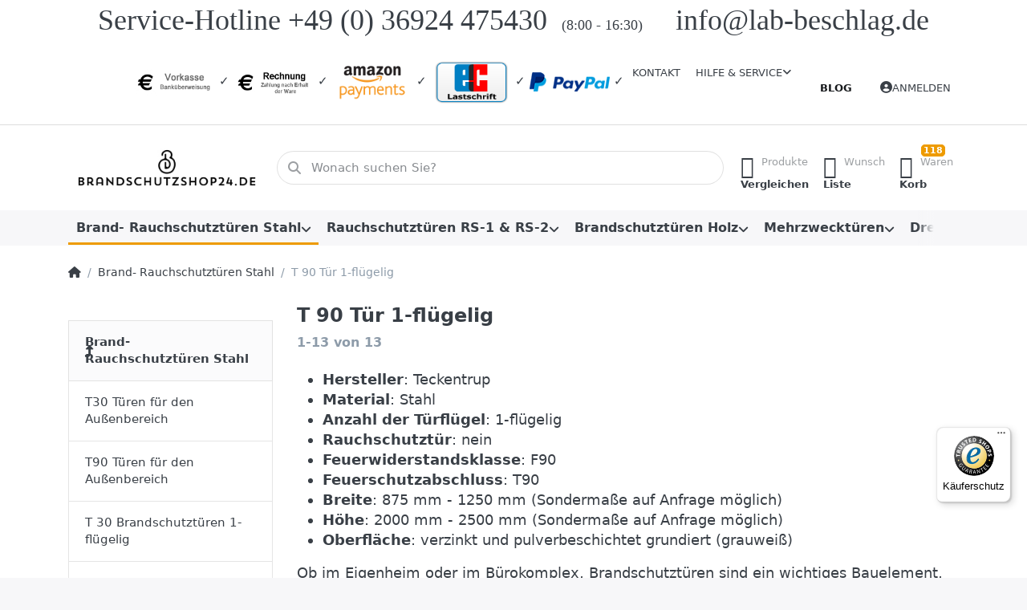

--- FILE ---
content_type: text/html; charset=utf-8
request_url: https://brandschutzshop24.de/brandschutztuer-stahl-t-90-1-fsa-teckentrup-62-2/
body_size: 30998
content:
<!DOCTYPE html>
<html data-pnotify-firstpos1="0" lang="de" dir="ltr">
<head>
    <meta charset="utf-8" />
    <meta name="viewport" content="width=device-width, initial-scale=1.0" />
    <meta name="HandheldFriendly" content="true" />
    <meta name="description" content="Günstige Brandschutztür T 90 1-flügelig von Teckentrup ✓bequem online bestellen ✓Made in Germany ✓kurze Lieferzeit ✓sichere Zahlung" />
    <meta name="keywords" content="T 90 Tür 1-flügelig, einflügelige T90 Stahltür" />
    <meta name="generator" content="Smartstore 6.2.0.0" />
    <meta property="sm:root" content="/" />
    <meta name='__rvt' content='CfDJ8NuSFiOZYrBJh5ie-EYjluLltm-lxdma8Qo7mQ0IH59cYCtdeRnFVQy7VHrNNUCP0xyJDbLp7ODPh-TYPZXfcPrJ3QlsCg6_tGO3NWXz6tQCH1DcAVB4qIDVgWpXxNlJPDWvp65978s0ad5rj-HE5BM' />

    <meta name='accept-language' content='de-DE'/><title itemprop="name">T 90 Tür 1-flügelig | Teckentrup T90-1 Stahltür FSA Teckentrup 62-Brandschutzshop24.de</title>

    


    <script>
    try {
        if (typeof navigator === 'undefined') navigator = {};
        const html = document.documentElement;
        const classList = html.classList;
        if (/Edge\/\d+/.test(navigator.userAgent)) { classList.add('edge'); }
        else if ('mozMatchesSelector' in html) { classList.add('moz'); }
        else if (/iPad|iPhone|iPod/.test(navigator.userAgent) && !window.MSStream) { classList.add('ios'); }
        else if ('webkitMatchesSelector' in html) { classList.add('wkit'); }
        else if (/constructor/i.test(window.HTMLElement)) { classList.add('safari'); };
        classList.add((this.top === this.window ? 'not-' : '') + 'framed');
    } catch (e) { }
</script>
    

    
    
    <link as="font" rel="preload" href="/lib/fa6/webfonts/fa-solid-900.woff2" crossorigin />
    <link as="font" rel="preload" href="/lib/fa6/webfonts/fa-regular-400.woff2" crossorigin />
    
    
        <link rel="stylesheet" href="/lib/fa6/css/all.min.css" crossorigin />
    


    
        <link href="/bundle/css/site-common.css?v=r7oApy1-c6DpFjFNk27dk1bP0zg" rel="stylesheet" type="text/css" />
    
    <link href="/themes/flex/theme.css?v=wi5cmcaKQ9YGJWPVNGLfV9z-YoM" rel="stylesheet" type="text/css" />


    
        <script src="/bundle/js/jquery.js?v=8_RozPc1R2yH47SeJ06zdSqIRgc"></script>
    <script data-origin="client-res">
	window.Res = {
"Common.Notification": "Benachrichtigung","Common.Close": "Schließen","Common.On": "An","Common.OK": "OK","Common.Cancel": "Abbrechen","Common.Off": "Aus","Common.Exit": "Beenden","Common.CtrlKey": "Strg","Common.ShiftKey": "Umschalt","Common.AltKey": "Alt","Common.DelKey": "Entf","Common.Done": "Erledigt","Common.Failed": "Fehlgeschlagen","Common.EnterKey": "Eingabe","Common.EscKey": "Esc","Common.DontAskAgain": "Common.DontAskAgain","Common.DontShowAgain": "Common.DontShowAgain","Common.MoveUp": "Nach oben","Common.MoveDown": "Nach unten","Common.CopyToClipboard": "In die Zwischenablage kopieren","Common.CopyToClipboard.Failed": "Kopieren ist fehlgeschlagen.","Common.CopyToClipboard.Succeeded": "Kopiert!","Products.Longdesc.More": "Mehr anzeigen","Products.Longdesc.Less": "Weniger anzeigen","Aria.Label.ShowPassword": "Passwort anzeigen","Aria.Label.HidePassword": "Passwort verbergen","Jquery.Validate.Email": "Bitte geben Sie eine gültige E-Mail-Adresse ein.","Jquery.Validate.Required": "Diese Angabe ist erforderlich.","Jquery.Validate.Remote": "Bitte korrigieren Sie dieses Feld.","Jquery.Validate.Url": "Bitte geben Sie eine gültige URL ein.","Jquery.Validate.Date": "Bitte geben Sie ein gültiges Datum ein.","Jquery.Validate.DateISO": "Bitte geben Sie ein gültiges Datum (nach ISO) ein.","Jquery.Validate.Number": "Bitte geben Sie eine gültige Nummer ein.","Jquery.Validate.Digits": "Bitte geben Sie nur Ziffern ein.","Jquery.Validate.Creditcard": "Bitte geben Sie eine gültige Kreditkartennummer ein.","Jquery.Validate.Equalto": "Wiederholen Sie bitte die Eingabe.","Jquery.Validate.Maxlength": "Bitte geben Sie nicht mehr als {0} Zeichen ein.","Jquery.Validate.Minlength": "Bitte geben Sie mindestens {0} Zeichen ein.","Jquery.Validate.Rangelength": "Die Länge der Eingabe darf minimal {0} und maximal {1} Zeichen lang sein.","jquery.Validate.Range": "Bitte geben Sie einen Wert zwischen {0} und {1} ein.","Jquery.Validate.Max": "Bitte geben Sie einen Wert kleiner oder gleich {0} ein.","Jquery.Validate.Min": "Bitte geben Sie einen Wert größer oder gleich {0} ein.","Admin.Common.AreYouSure": "Sind Sie sicher?","Admin.Common.AskToProceed": "Möchten Sie fortfahren?","FileUploader.Dropzone.Message": "Zum Hochladen Dateien hier ablegen oder klicken","FileUploader.Dropzone.DictDefaultMessage": "Dateien zum Hochladen hier ablegen","FileUploader.Dropzone.DictFallbackMessage": "Ihr Browser unterstützt keine Datei-Uploads per Drag\'n\'Drop.","FileUploader.Dropzone.DictFallbackText": "Bitte benutzen Sie das untenstehende Formular, um Ihre Dateien wie in längst vergangenen Zeiten hochzuladen.","FileUploader.Dropzone.DictFileTooBig": "Die Datei ist zu groß ({{filesize}}MB). Maximale Dateigröße: {{maxFilesize}}MB.","FileUploader.Dropzone.DictInvalidFileType": "Dateien dieses Typs können nicht hochgeladen werden.","FileUploader.Dropzone.DictResponseError": "Der Server gab die Antwort {{statusCode}} zurück.","FileUploader.Dropzone.DictCancelUpload": "Upload abbrechen","FileUploader.Dropzone.DictUploadCanceled": "Upload abgebrochen.","FileUploader.Dropzone.DictCancelUploadConfirmation": "Sind Sie sicher, dass Sie den Upload abbrechen wollen?","FileUploader.Dropzone.DictRemoveFile": "Datei entfernen","FileUploader.Dropzone.DictMaxFilesExceeded": "Sie können keine weiteren Dateien hochladen.","FileUploader.StatusWindow.Uploading.File": "Datei wird hochgeladen","FileUploader.StatusWindow.Uploading.Files": "Dateien werden hochgeladen","FileUploader.StatusWindow.Complete.File": "Upload abgeschlossen","FileUploader.StatusWindow.Complete.Files": "Uploads abgeschlossen","FileUploader.StatusWindow.Canceled.File": "Upload abgebrochen","FileUploader.StatusWindow.Canceled.Files": "Uploads abgebrochen",    };

    window.ClientId = "a88b9655-4d91-4368-ae7b-a9c28fde5cdf";
</script>

    <link rel="canonical" href="https://brandschutzshop24.de/brandschutztuer-stahl-t-90-1-fsa-teckentrup-62-2/" />
    <link as="image" rel="preload" href="//brandschutzshop24.de/media/2082/content/dark_logo_transparent_background_300x89.jpg" />
    <script src="/Modules/Smartstore.Google.Analytics/js/google-analytics.utils.js"></script>
<!--Google code for Analytics tracking--><script async src='https://www.googletagmanager.com/gtag/js?id=G-QZFKSHY9R1'></script><script>var gaProperty='G-QZFKSHY9R1';var disableStr='ga-disable-'+gaProperty;if(document.cookie.indexOf(disableStr+'=true')>-1){window[disableStr]=true;}
function gaOptout(){document.cookie=disableStr+'=true; expires=Thu, 31 Dec 2099 23:59:59 UTC; path=/';window[disableStr]=true;alert("Das Tracking ist jetzt deaktiviert");}
window.dataLayer=window.dataLayer||[];function gtag(){window.dataLayer.push(arguments);}
gtag('js',new Date());gtag('consent','default',{'ad_storage':'granted','analytics_storage':'granted','ad_user_data':'granted','ad_personalization':'granted',});gtag('config','G-QZFKSHY9R1',{'anonymize_ip':true});gtag('config','GA_MEASUREMENT_ID',{'user_id':'a88b9655-4d91-4368-ae7b-a9c28fde5cdf'});</script>


				<!-- Google Tag Manager -->
				<script>(function(w,d,s,l,i){w[l]=w[l]||[];w[l].push({'gtm.start':
				new Date().getTime(),event:'gtm.js'});var f=d.getElementsByTagName(s)[0],
				j=d.createElement(s),dl=l!='dataLayer'?'&l='+l:'';j.async=true;j.src=
				'https://www.googletagmanager.com/gtm.js?id='+i+dl;f.parentNode.insertBefore(j,f);
				})(window,document,'script','dataLayer','GTM-K59KWFX');</script>
				<!-- End Google Tag Manager -->
			

<link rel="preconnect" href="https://www.trustedshops.de" />
<link rel="preconnect" href="https://widgets.trustedshops.com" />

<script async data-desktop-enable-custom="false" data-disable-mobile="false" data-disable-trustbadge="false" data-mobile-enable-custom="false" data-desktop-enable-fadeout="false" data-mobile-enable-fadeout="false" data-desktop-y-offset="40" data-mobile-y-offset="0" data-desktop-disable-reviews="false" data-mobile-disable-reviews="false" data-desktop-position="right" data-mobile-position="left" data-mobile-enable-topbar="false" data-color-scheme="light" charset="UTF-8" src="//widgets.trustedshops.com/js/X646B6C8A68A47ADD9425D4BF93392D67.js">
</script>

<script data-origin="vc-trust-badge">$(function(){var i=0;setTsBadgeZindex();function setTsBadgeZindex(){if(window.trustbadge){$("[id^=trustbadge]").attr('style','z-index: 99998 !important;position: fixed;');}
if(i++<4){_.delay(setTsBadgeZindex,1000);}}});</script>

<noscript>
    <a href="https://www.trustedshops.de/shop/certificate.php?shop_id=X646B6C8A68A47ADD9425D4BF93392D67">
        <img title="Klicken Sie auf das Gütesiegel, um die Gültigkeit zu prüfen!"
             alt="Klicken Sie auf das Gütesiegel, um die Gültigkeit zu prüfen!"
             src="/Modules/Smartstore.TrustedShops/images/TrustedShops-rgb-Siegel_100Hpx.png"
             style="position:fixed;bottom:0;right:0;" />
    </a>
</noscript><script data-origin='globalization'>document.addEventListener('DOMContentLoaded', function () { if (Smartstore.globalization) { Smartstore.globalization.culture = {"name":"de-DE","englishName":"German (Germany)","nativeName":"Deutsch (Deutschland)","isRTL":false,"language":"de","numberFormat":{",":".",".":",","pattern":[1],"decimals":2,"groupSizes":[3],"+":"+","-":"-","NaN":"NaN","negativeInfinity":"-∞","positiveInfinity":"∞","percent":{",":".",".":",","pattern":[0,0],"decimals":2,"groupSizes":[3],"symbol":"%"},"currency":{",":".",".":",","pattern":[8,3],"decimals":2,"groupSizes":[3],"symbol":"€"}},"dateTimeFormat":{"calendarName":"Gregorianischer Kalender","/":".",":":":","firstDay":1,"twoDigitYearMax":2029,"AM":null,"PM":null,"days":{"names":["Sonntag","Montag","Dienstag","Mittwoch","Donnerstag","Freitag","Samstag"],"namesAbbr":["So","Mo","Di","Mi","Do","Fr","Sa"],"namesShort":["S","M","D","M","D","F","S"]},"months":{"names":["Januar","Februar","März","April","Mai","Juni","Juli","August","September","Oktober","November","Dezember",""],"namesAbbr":["Jan.","Feb.","März","Apr.","Mai","Juni","Juli","Aug.","Sept.","Okt.","Nov.","Dez.",""]},"patterns":{"d":"dd.MM.yyyy","D":"dddd, d. MMMM yyyy","t":"HH:mm","T":"HH:mm:ss","g":"dd.MM.yyyy HH:mm","G":"dd.MM.yyyy HH:mm:ss","f":"dddd, d. MMMM yyyy HH:mm:ss","F":"dddd, d. MMMM yyyy HH:mm:ss","M":"d. MMMM","Y":"MMMM yyyy","u":"yyyy'-'MM'-'dd HH':'mm':'ss'Z'"}}}; }; });</script><meta property='sm:pagedata' content='{"type":"category","id":"5","menuItemId":1,"entityId":5,"parentId":1}' />
    <meta property='og:site_name' content='Brandschutzshop24' />
    <meta property='og:site' content='https://brandschutzshop24.de/' />
    <meta property='og:url' content='https://brandschutzshop24.de/brandschutztuer-stahl-t-90-1-fsa-teckentrup-62-2/' />
    <meta property='og:type' content='product' />
    <meta property='og:title' content='T 90 Tür 1-flügelig' />
    <meta property='twitter:card' content='summary' />
    <meta property='twitter:title' content='T 90 Tür 1-flügelig' />

        <meta property='og:description' content='Günstige Brandschutztür T 90 1-flügelig von Teckentrup ✓bequem online bestellen ✓Made in Germany ✓kurze Lieferzeit ✓sichere Zahlung' />
        <meta property='twitter:description' content='Günstige Brandschutztür T 90 1-flügelig von Teckentrup ✓bequem online bestellen ✓Made in Germany ✓kurze Lieferzeit ✓sichere Zahlung' />



    
    


    <script src="/js/smartstore.globalization.adapter.js"></script>

    

    <link rel="shortcut icon" href='//brandschutzshop24.vs12818.internet1.de/media/2078/content/Favicon.ico?v=6.2' />





</head>

<body class="lyt-cols-2">
    

<!-- Begin eTrusted bootstrap tag -->
<script src="https://integrations.etrusted.com/applications/widget.js/v2" defer="" async=""></script>
<!-- End eTrusted bootstrap tag -->

<script defer src="https://analytics.smartstore.com/script.js" data-website-id="05347762-f35c-4932-b6a1-ae7f2011b14d"></script>
    

<a href="#content-center" id="skip-to-content" class="btn btn-primary btn-lg rounded-pill">
    Zum Hauptinhalt springen
</a>

<div id="page">
    <div class="canvas-blocker canvas-slidable"></div>

    <div class="page-main canvas-slidable">

        <header id="header">
            <div class="menubar-section d-none d-lg-block menubar-light">
                <div class="container menubar-container">
                    



<p style="text-align: center;"><span style="font-family: Impact; font-size: 36px;">Service-Hotline +49 (0) 36924 475430&nbsp; <span style="font-size: 18px;">(8:00 - 16:30)&nbsp;</span> &nbsp; &nbsp;info@lab-beschlag.de</span></p>

<nav class="menubar navbar navbar-slide">

    <div class="menubar-group ml-0">
    </div>

    <div class="menubar-group ml-auto">
        

<p>	<img style="width: 100px; height: 33px;" title="Vorkasse" src="/media/Uploaded/Sonstiges/Vorkasse-startseite.png" alt="Vorkasse"> ✓ <img style="width: 100px; height: 33px;" title="Kauf auf Rechnung" src="/media/Uploaded/Sonstiges/Kauf-Rechnung.png" alt="Rechnung"> ✓ <img style="width: 100px; height: 60px;" title="Amazon Payments" src="/media/Uploaded/Sonstiges/amazonpay-startseite.png" alt="Amazon Payments"> ✓ <img style="width: 100px; height: 60px;" title="Lastschrift" src="/media/Uploaded/Sonstiges/lastschrift-startseite.png" alt="Lastschrift"> ✓ <img style="width: 100px; height: 25px;" title="PayPal" src="/media/Uploaded/Sonstiges/paypal-logo-startsteite.png" alt="PayPal"> ✓</p>

            <a class="menubar-link" href="/contactus/">Kontakt</a>

        


<div class="cms-menu cms-menu-dropdown" data-menu-name="helpandservice">
    <div class="dropdown">
        <a id="helpandservice-opener" data-toggle="dropdown" aria-haspopup="listbox" aria-expanded="false" href="#" rel="nofollow" class="menubar-link">
            <span>Hilfe &amp; Service</span>
            <i class="fal fa-angle-down menubar-caret"></i>
        </a>
        <div class="dropdown-menu" aria-labelledby="helpandservice-opener" role="listbox" aria-hidden="true">
                <a href="/newproducts/" role="option" class="dropdown-item menu-link">
                        <i class="fa-fw fas"></i>
                    <span>Neu eingetroffen</span>
                </a>
                <a href="/manufacturer/all/" role="option" class="dropdown-item menu-link">
                        <i class="fa-fw fas"></i>
                    <span>Alle Marken</span>
                </a>
                <a href="/recentlyviewedproducts/" role="option" class="dropdown-item menu-link">
                        <i class="fa-fw fas"></i>
                    <span>Zuletzt angesehen</span>
                </a>
                <a href="/compareproducts/" role="option" class="dropdown-item menu-link">
                        <i class="fa-fw fas"></i>
                    <span>Produktliste vergleichen</span>
                </a>
                        <div class="dropdown-divider"></div>
                <a href="/lg/aboutus/" role="option" class="dropdown-item menu-link">
                        <i class="fa-fw fas"></i>
                    <span>Über uns</span>
                </a>
                <a href="/lg/disclaimer/" role="option" class="dropdown-item menu-link">
                        <i class="fa-fw fas"></i>
                    <span>Widerrufsrecht</span>
                </a>
                <a href="/lg/shippinginfo/" role="option" class="dropdown-item menu-link">
                        <i class="fa-fw fas"></i>
                    <span>Versand und Rücksendungen</span>
                </a>
                <a href="/lg/conditionsofuse/" role="option" class="dropdown-item menu-link">
                        <i class="fa-fw fas"></i>
                    <span>AGB</span>
                </a>
                <a href="https://www.brandschutzshop24.de/informationsseite-zargenvarianten/" role="option" class="dropdown-item menu-link" title="Zargenvarianten">
                        <i class="fa-fw fa fa-info text-danger"></i>
                    <span>Zargenvarianten</span>
                </a>
        </div>
    </div>
</div>



    </div>

    <div class="menubar-group menubar-group--special">

        <a class='menubar-link' href='/blog/'>Blog</a>
        
    </div>

    <div id="menubar-my-account" class="menubar-group">
        <div class="dropdown">
            <a class="menubar-link" aria-haspopup="true" aria-expanded="false" href="/login/?returnUrl=%2Fbrandschutztuer-stahl-t-90-1-fsa-teckentrup-62-2%2F" rel="nofollow">
                <i class="fal fa-user-circle menubar-icon"></i>

                    <span>Anmelden</span>
            </a>

        </div>
        
    </div>

    

</nav>


                </div>
            </div>
            <div class="shopbar-section shopbar-light">
                <div class="container shopbar-container">
                    
<div class="shopbar">
    <div class="shopbar-col-group shopbar-col-group-brand">
        <div class="shopbar-col shop-logo">
            
<a class="brand" href="/">
        
        <img src='//brandschutzshop24.de/media/2082/content/dark_logo_transparent_background_300x89.jpg' alt="Brandschutzshop24" title="Brandschutzshop24" class="img-fluid" width="300" height="89" />
</a>

        </div>
        <div class="shopbar-col shopbar-search">
            
                


<form action="/search/" class="instasearch-form has-icon" method="get" role="search">
    <span id="instasearch-desc-search-search" class="sr-only">
        Geben Sie einen Suchbegriff ein. Während Sie tippen, erscheinen automatisch erste Ergebnisse. Drücken Sie die Eingabetaste, um alle Ergebnisse aufzurufen.
    </span>
    <input type="search" class="instasearch-term form-control text-truncate" name="q" placeholder="Wonach suchen Sie?" aria-label="Wonach suchen Sie?" aria-describedby="instasearch-desc-search-search" data-instasearch="true" data-minlength="3" data-showthumbs="false" data-url="/instantsearch/" data-origin="Search/Search" autocomplete="off" />

    <div class="instasearch-addon d-flex align-items-center justify-content-center">
        <button type="button" class="instasearch-clear input-clear" aria-label="Suchbegriff löschen">
            <i class="fa fa-xmark"></i>
        </button>
    </div>
    <span class="input-group-icon instasearch-icon">
        <button type="submit" class="instasearch-submit input-clear bg-transparent" tabindex="-1" aria-hidden="true">
            <i class="fa fa-magnifying-glass"></i>
        </button>
    </span>
    <div class="instasearch-drop">
        <div class="instasearch-drop-body clearfix"></div>
    </div>

    
</form>
            
        </div>
    </div>

    <div class="shopbar-col-group shopbar-col-group-tools">
        

<div class="shopbar-col shopbar-tools" data-summary-href="/shoppingcart/cartsummary/?cart=True&amp;wishlist=True&amp;compare=True" style="--sb-tool-padding-x: 0.25rem">

    <div class="shopbar-tool d-lg-none" id="shopbar-menu">
        <a id="offcanvas-menu-opener" class="shopbar-button" href="#" data-placement="start" data-target="#offcanvas-menu" aria-controls="offcanvas-menu" aria-expanded="false" data-autohide="true" data-disablescrolling="true" data-fullscreen="false" data-toggle="offcanvas">
            <span class="shopbar-button-icon" aria-hidden="true">
                <i class="icm icm-menu"></i>
            </span>
            <span class="shopbar-button-label-sm">
                Menü
            </span>
        </a>
    </div>

    

    <div class="shopbar-tool d-lg-none" id="shopbar-user">
        <a class="shopbar-button" href="/login/">
            <span class="shopbar-button-icon" aria-hidden="true">
                <i class="icm icm-user"></i>
            </span>
            <span class="shopbar-button-label-sm">
                Anmelden
            </span>
        </a>
    </div>

    <div class="shopbar-tool" id="shopbar-compare" data-target="#compare-tab">
        <a data-summary-href="/shoppingcart/cartsummary/?compare=True" aria-controls="offcanvas-cart" aria-expanded="false" class="shopbar-button navbar-toggler" data-autohide="true" data-disablescrolling="true" data-fullscreen="false" data-placement="end" data-target="#offcanvas-cart" data-toggle="offcanvas" href="/compareproducts/">
            <span class="shopbar-button-icon" aria-hidden="true">
                <i class="icm icm-repeat"></i>
                <span class='badge badge-pill badge-counter badge-counter-ring label-cart-amount badge-warning' data-bind-to="CompareItemsCount" style="display: none">
                    0
                </span>
            </span>
            <span class="shopbar-button-label" aria-label="Vergleichen">
                <span>Produkte</span><br />
                <strong>Vergleichen</strong>
            </span>
            <span class="shopbar-button-label-sm">
                Vergleichen
            </span>
        </a>
    </div>

    <div class="shopbar-tool" id="shopbar-wishlist" data-target="#wishlist-tab">
        <a data-summary-href="/shoppingcart/cartsummary/?wishlist=True" aria-controls="offcanvas-cart" aria-expanded="false" class="shopbar-button navbar-toggler" data-autohide="true" data-disablescrolling="true" data-fullscreen="false" data-placement="end" data-target="#offcanvas-cart" data-toggle="offcanvas" href="/wishlist/">
            <span class="shopbar-button-icon" aria-hidden="true">
                <i class="icm icm-heart"></i>
                <span class='badge badge-pill badge-counter badge-counter-ring label-cart-amount badge-warning' data-bind-to="WishlistItemsCount" style="display: none">
                    0
                </span>
            </span>
            <span class="shopbar-button-label" aria-label="Wunschliste">
                <span>Wunsch</span><br />
                <strong>Liste</strong>
            </span>
            <span class="shopbar-button-label-sm">
                Wunschliste
            </span>
        </a>
    </div>

    <div class="shopbar-tool" id="shopbar-cart" data-target="#cart-tab">
        <a data-summary-href="/shoppingcart/cartsummary/?cart=True" aria-controls="offcanvas-cart" aria-expanded="false" class="shopbar-button navbar-toggler" data-autohide="true" data-disablescrolling="true" data-fullscreen="false" data-placement="end" data-target="#offcanvas-cart" data-toggle="offcanvas" href="/cart/">
            <span class="shopbar-button-icon" aria-hidden="true">
                <i class="icm icm-bag"></i>
                <span class='badge badge-pill badge-counter badge-counter-ring label-cart-amount badge-warning' data-bind-to="CartItemsCount" style="display: none">
                    0
                </span>
            </span>
            <span class="shopbar-button-label" aria-label="Warenkorb">
                <span>Waren</span><br />
                <strong>Korb</strong>
            </span>
            <span class="shopbar-button-label-sm">
                Warenkorb
            </span>
        </a>
    </div>

    

<!-- Begin eTrusted widget tag -->
<etrusted-widget data-etrusted-widget-id="wdg-8b2f0ca9-71f7-4dea-a2d1-e92789772382"></etrusted-widget>
<!-- End eTrusted widget tag -->
</div>




    </div>
</div>
                </div>
            </div>
            <div class="megamenu-section d-none d-lg-block">
                <nav class="navbar navbar-light" aria-label="Hauptnavigation">
                    <div class="container megamenu-container">
                        



<div class="mainmenu megamenu megamenu-blend--next">
    



<div class="cms-menu cms-menu-navbar" data-menu-name="main">
    <div class="megamenu-nav megamenu-nav--prev alpha">
        <a href="#" class="megamenu-nav-btn btn btn-clear-dark btn-icon btn-sm" tabindex="-1" aria-hidden="true">
            <i class="far fa-chevron-left megamenu-nav-btn-icon"></i>
        </a>
    </div>

    <ul class="navbar-nav nav flex-row flex-nowrap" id="menu-main" role="menubar">

            <li id="main-nav-item-901899" data-id="901899" role="none" class="nav-item dropdown-submenu expanded">
                <a id="main-nav-item-link-901899" href="/brandschutztueren-stahl/" aria-controls="dropdown-menu-901899" aria-expanded="false" aria-haspopup="menu" class="nav-link menu-link dropdown-toggle" data-target="#dropdown-menu-901899" role="menuitem" tabindex="0">
                    <span>Brand- Rauchschutztüren Stahl</span>
                </a>
            </li>
            <li id="main-nav-item-901910" data-id="901910" role="none" class="nav-item dropdown-submenu">
                <a id="main-nav-item-link-901910" href="/rauchschutztueren/" aria-controls="dropdown-menu-901910" aria-expanded="false" aria-haspopup="menu" class="nav-link menu-link dropdown-toggle" data-target="#dropdown-menu-901910" role="menuitem" tabindex="-1">
                    <span>Rauchschutztüren RS-1 &amp; RS-2</span>
                </a>
            </li>
            <li id="main-nav-item-901913" data-id="901913" role="none" class="nav-item dropdown-submenu">
                <a id="main-nav-item-link-901913" href="/brandschutztueren-holz/" aria-controls="dropdown-menu-901913" aria-expanded="false" aria-haspopup="menu" class="nav-link menu-link dropdown-toggle" data-target="#dropdown-menu-901913" role="menuitem" tabindex="-1">
                    <span>Brandschutztüren Holz</span>
                </a>
            </li>
            <li id="main-nav-item-901917" data-id="901917" role="none" class="nav-item dropdown-submenu">
                <a id="main-nav-item-link-901917" href="/mehrzwecktueren/" aria-controls="dropdown-menu-901917" aria-expanded="false" aria-haspopup="menu" class="nav-link menu-link dropdown-toggle" data-target="#dropdown-menu-901917" role="menuitem" tabindex="-1">
                    <span>Mehrzwecktüren</span>
                </a>
            </li>
            <li id="main-nav-item-901922" data-id="901922" role="none" class="nav-item">
                <a id="main-nav-item-link-901922" href="/drehtuerantriebe/" class="nav-link menu-link" role="menuitem" tabindex="-1">
                    <span>Drehtürantriebe</span>
                </a>
            </li>
            <li id="main-nav-item-901923" data-id="901923" role="none" class="nav-item dropdown-submenu">
                <a id="main-nav-item-link-901923" href="/tuerschliesser-und-rauchmelder/" aria-controls="dropdown-menu-901923" aria-expanded="false" aria-haspopup="menu" class="nav-link menu-link dropdown-toggle" data-target="#dropdown-menu-901923" role="menuitem" tabindex="-1">
                    <span>Türschließer und Rauchmelder</span>
                </a>
            </li>
            <li id="main-nav-item-901935" data-id="901935" role="none" class="nav-item">
                <a id="main-nav-item-link-901935" href="/rauchmelder-2/" class="nav-link menu-link" role="menuitem" tabindex="-1">
                    <span>Rauchmelder</span>
                </a>
            </li>
            <li id="main-nav-item-901936" data-id="901936" role="none" class="nav-item">
                <a id="main-nav-item-link-901936" href="/feuerschutz-schiebetore/" class="nav-link menu-link" role="menuitem" tabindex="-1">
                    <span>Feuerschutz Schiebetore</span>
                </a>
            </li>
            <li id="main-nav-item-901937" data-id="901937" role="none" class="nav-item dropdown-submenu">
                <a id="main-nav-item-link-901937" href="/rahmentueren/" aria-controls="dropdown-menu-901937" aria-expanded="false" aria-haspopup="menu" class="nav-link menu-link dropdown-toggle" data-target="#dropdown-menu-901937" role="menuitem" tabindex="-1">
                    <span>Rahmentüren </span>
                </a>
            </li>
            <li id="main-nav-item-901941" data-id="901941" role="none" class="nav-item">
                <a id="main-nav-item-link-901941" href="/brandschutzverglasungen/" class="nav-link menu-link" role="menuitem" tabindex="-1">
                    <span>Brandschutzverglasungen</span>
                </a>
            </li>
            <li id="main-nav-item-901942" data-id="901942" role="none" class="nav-item dropdown-submenu">
                <a id="main-nav-item-link-901942" href="/beschlaege/" aria-controls="dropdown-menu-901942" aria-expanded="false" aria-haspopup="menu" class="nav-link menu-link dropdown-toggle" data-target="#dropdown-menu-901942" role="menuitem" tabindex="-1">
                    <span>Beschläge</span>
                </a>
            </li>
            <li id="main-nav-item-901948" data-id="901948" role="none" class="nav-item dropdown-submenu">
                <a id="main-nav-item-link-901948" href="/revisionstueren-mit-brandschutz/" aria-controls="dropdown-menu-901948" aria-expanded="false" aria-haspopup="menu" class="nav-link menu-link dropdown-toggle" data-target="#dropdown-menu-901948" role="menuitem" tabindex="-1">
                    <span>Revisionstüren mit Brandschutz</span>
                </a>
            </li>
            <li id="main-nav-item-901954" data-id="901954" role="none" class="nav-item dropdown-submenu">
                <a id="main-nav-item-link-901954" href="/montagezubehoer/" aria-controls="dropdown-menu-901954" aria-expanded="false" aria-haspopup="menu" class="nav-link menu-link dropdown-toggle" data-target="#dropdown-menu-901954" role="menuitem" tabindex="-1">
                    <span>Montagezubehör</span>
                </a>
            </li>

        
    </ul>

    <div class="megamenu-nav megamenu-nav--next omega">
        <a href="#" class="megamenu-nav-btn btn btn-clear-dark btn-icon btn-sm" tabindex="-1" aria-hidden="true">
            <i class="far fa-chevron-right megamenu-nav-btn-icon"></i>
        </a>
    </div>
</div>
</div>

<div class="megamenu-dropdown-container container">
        <div id="dropdown-menu-901899"
             data-id="901899"
             data-entity-id="1"
             data-entity-name="Category"
             data-display-rotator="false"
             role="menu"
             aria-labelledby="main-nav-item-link-901899"
             aria-hidden="true">

            <div class="dropdown-menu megamenu-dropdown">
                

                <div class="row megamenu-dropdown-row">
                        <div class="col-md-3 col-sm-6 text-md-center megamenu-col overflow-hidden megamenu-cat-img">
                            <img src="//brandschutzshop24.de/media/2020/catalog/t30-1/Brandschutztuer-1.jpg?size=512" alt="Brand- Rauchschutztüren Stahl" loading="lazy" class="img-fluid xp-2" />
                            
                        </div>

                        <div class="col-md-3 col-sm-6 megamenu-col">
                                <div class="megamenu-dropdown-item">
                                        <a href="/brandschutztueren-t30-aussenanwendung/" id="dropdown-heading-901900" data-id="901900" class="megamenu-dropdown-heading" role="menuitem" tabindex="-1">
                                            <span>T30 Türen für den Außenbereich</span>
                                        </a>

                                </div>
                                <div class="megamenu-dropdown-item">
                                        <a href="/brandschutztueren-t90-aussenanwendung/" id="dropdown-heading-901901" data-id="901901" class="megamenu-dropdown-heading" role="menuitem" tabindex="-1">
                                            <span> T90 Türen für den Außenbereich</span>
                                        </a>

                                </div>
                                <div class="megamenu-dropdown-item">
                                        <a href="/t30-einflueglich/" id="dropdown-heading-901902" data-id="901902" class="megamenu-dropdown-heading" role="menuitem" tabindex="-1">
                                            <span>T 30 Brandschutztüren 1-flügelig</span>
                                        </a>

                                </div>
                                <div class="megamenu-dropdown-item">
                                        <a href="/t30-einflueglich-rauchdicht-rs/" id="dropdown-heading-901903" data-id="901903" class="megamenu-dropdown-heading" role="menuitem" tabindex="-1">
                                            <span>T30 RS Türen – 1-flügelig und rauchdicht</span>
                                        </a>

                                </div>
                                <div class="megamenu-dropdown-item">
                                        <a href="/brandschutztuer-stahl-t-90-1-fsa-teckentrup-62-2/" id="dropdown-heading-901904" data-id="901904" class="megamenu-dropdown-heading active" role="menuitem" tabindex="-1">
                                            <span>T 90 Tür 1-flügelig</span>
                                        </a>

                                </div>
                                <div class="megamenu-dropdown-item">
                                        <a href="/t-90-einflueglich-rauchdicht-rs/" id="dropdown-heading-901905" data-id="901905" class="megamenu-dropdown-heading" role="menuitem" tabindex="-1">
                                            <span>T90 RS Türen – 1-flügelig und rauchdicht</span>
                                        </a>

                                </div>
                                <div class="megamenu-dropdown-item">
                                        <a href="/brandschutztuer-stahl-t-30-2-teckentrup-d/" id="dropdown-heading-901906" data-id="901906" class="megamenu-dropdown-heading" role="menuitem" tabindex="-1">
                                            <span>T 30 Türen 2-flügelig</span>
                                        </a>

                                </div>
                                <div class="megamenu-dropdown-item">
                                        <a href="/t30-zweiflueglig-rauchdicht-rs/" id="dropdown-heading-901907" data-id="901907" class="megamenu-dropdown-heading" role="menuitem" tabindex="-1">
                                            <span>T30 Tür 2-flügelig mit Rauchschutz</span>
                                        </a>

                                </div>
                                <div class="megamenu-dropdown-item">
                                        <a href="/brandschutztuer-stahl-t-90-2-teckentrup-sv/" id="dropdown-heading-901908" data-id="901908" class="megamenu-dropdown-heading" role="menuitem" tabindex="-1">
                                            <span>T 90 Tür 2-flügelig</span>
                                        </a>

                                </div>
                                <div class="megamenu-dropdown-item">
                                        <a href="/t90-zweifluegelig-rauchdicht-rs/" id="dropdown-heading-901909" data-id="901909" class="megamenu-dropdown-heading" role="menuitem" tabindex="-1">
                                            <span>T90 Zweiflügelig - Rauchdicht (RS)</span>
                                        </a>

                                </div>
                        </div>

                </div>

                

                

            </div>

        </div>
        <div id="dropdown-menu-901910"
             data-id="901910"
             data-entity-id="94"
             data-entity-name="Category"
             data-display-rotator="false"
             role="menu"
             aria-labelledby="main-nav-item-link-901910"
             aria-hidden="true">

            <div class="dropdown-menu megamenu-dropdown">
                

                <div class="row megamenu-dropdown-row">
                        <div class="col-md-3 col-sm-6 text-md-center megamenu-col overflow-hidden megamenu-cat-img">
                            <img src="//brandschutzshop24.de/media/2076/catalog/rauchschutztueren/Rauchschutztuer_RS_1.jpg?size=512" alt="Rauchschutztüren RS-1 &amp; RS-2" loading="lazy" class="img-fluid xp-2" />
                            
                        </div>

                        <div class="col-md-3 col-sm-6 megamenu-col">
                                <div class="megamenu-dropdown-item">
                                        <a href="/rs-tueren-1-fluegelig-und-rauchdicht/" id="dropdown-heading-901911" data-id="901911" class="megamenu-dropdown-heading" role="menuitem" tabindex="-1">
                                            <span>Rauchschutz Türen RS – 1-flügelig und rauchdicht</span>
                                        </a>

                                </div>
                                <div class="megamenu-dropdown-item">
                                        <a href="/rauchschutz-tueren-rs-2-fluegelig-und-rauchdicht/" id="dropdown-heading-901912" data-id="901912" class="megamenu-dropdown-heading" role="menuitem" tabindex="-1">
                                            <span>Rauchschutz Türen RS – 2-flügelig und rauchdicht</span>
                                        </a>

                                </div>
                        </div>

                </div>

                

                

            </div>

        </div>
        <div id="dropdown-menu-901913"
             data-id="901913"
             data-entity-id="10"
             data-entity-name="Category"
             data-display-rotator="false"
             role="menu"
             aria-labelledby="main-nav-item-link-901913"
             aria-hidden="true">

            <div class="dropdown-menu megamenu-dropdown">
                

                <div class="row megamenu-dropdown-row">
                        <div class="col-md-3 col-sm-6 text-md-center megamenu-col overflow-hidden megamenu-cat-img">
                            <img src="//brandschutzshop24.de/media/2098/catalog/holztüren/Holz-Brandschutztuer.jpg?size=512" alt="Brandschutztüren Holz" loading="lazy" class="img-fluid xp-2" />
                            
                        </div>

                        <div class="col-md-3 col-sm-6 megamenu-col">
                                <div class="megamenu-dropdown-item">
                                        <a href="/holz-t-30/" id="dropdown-heading-901914" data-id="901914" class="megamenu-dropdown-heading" role="menuitem" tabindex="-1">
                                            <span>Brandschutztüren Holz T30 und T30 RS mit Stahlzarge</span>
                                        </a>

                                </div>
                                <div class="megamenu-dropdown-item">
                                        <a href="/brandschutztueren-holz-t30-mit-holzzarge/" id="dropdown-heading-901915" data-id="901915" class="megamenu-dropdown-heading" role="menuitem" tabindex="-1">
                                            <span>Brandschutztüren Holz T30 und T30 RS mit Holzzarge</span>
                                        </a>

                                </div>
                                <div class="megamenu-dropdown-item">
                                        <a href="/holz-t-90/" id="dropdown-heading-901916" data-id="901916" class="megamenu-dropdown-heading" role="menuitem" tabindex="-1">
                                            <span>Brandschutztüren Holz T90 und T90 RS mit Stahlzarge</span>
                                        </a>

                                </div>
                        </div>

                </div>

                

                

            </div>

        </div>
        <div id="dropdown-menu-901917"
             data-id="901917"
             data-entity-id="43"
             data-entity-name="Category"
             data-display-rotator="false"
             role="menu"
             aria-labelledby="main-nav-item-link-901917"
             aria-hidden="true">

            <div class="dropdown-menu megamenu-dropdown">
                

                <div class="row megamenu-dropdown-row">
                        <div class="col-md-3 col-sm-6 text-md-center megamenu-col overflow-hidden megamenu-cat-img">
                            <img src="//brandschutzshop24.de/media/2020/catalog/t30-1/Brandschutztuer-1.jpg?size=512" alt="Mehrzwecktüren" loading="lazy" class="img-fluid xp-2" />
                            
                        </div>

                        <div class="col-md-3 col-sm-6 megamenu-col">
                                <div class="megamenu-dropdown-item">
                                        <a href="/mehrzwecktueren-dw-42-1/" id="dropdown-heading-901918" data-id="901918" class="megamenu-dropdown-heading" role="menuitem" tabindex="-1">
                                            <span>Mehrzwecktüren DW 42-1</span>
                                        </a>

                                </div>
                                <div class="megamenu-dropdown-item">
                                        <a href="/mehrzwecktueren-dw-62-1/" id="dropdown-heading-901919" data-id="901919" class="megamenu-dropdown-heading" role="menuitem" tabindex="-1">
                                            <span>Mehrzwecktüren DW 62-1</span>
                                        </a>

                                </div>
                                <div class="megamenu-dropdown-item">
                                        <a href="/mehrzwecktueren-dw-42-2/" id="dropdown-heading-901920" data-id="901920" class="megamenu-dropdown-heading" role="menuitem" tabindex="-1">
                                            <span>Mehrzwecktüren DW 42-2 </span>
                                        </a>

                                </div>
                                <div class="megamenu-dropdown-item">
                                        <a href="/mehrzwecktueren-dw-62-2/" id="dropdown-heading-901921" data-id="901921" class="megamenu-dropdown-heading" role="menuitem" tabindex="-1">
                                            <span>Mehrzwecktüren DW 62-2 </span>
                                        </a>

                                </div>
                        </div>

                </div>

                

                

            </div>

        </div>
        <div id="dropdown-menu-901922"
             data-id="901922"
             data-entity-id="89"
             data-entity-name="Category"
             data-display-rotator="false"
             role="menu"
             aria-labelledby="main-nav-item-link-901922"
             aria-hidden="true">

            <div class="dropdown-menu megamenu-dropdown">
                

                <div class="row megamenu-dropdown-row">
                        <div class="col-md-3 col-sm-6 text-md-center megamenu-col overflow-hidden megamenu-cat-img">
                            <img src="//brandschutzshop24.de/media/2193/catalog/drehtuerantriebe/fb8d3318-78ff-4824-af24-d2c166d540a1.png?size=512" alt="Drehtürantriebe" loading="lazy" class="img-fluid xp-2" />
                            
                        </div>


                </div>

                

                

            </div>

        </div>
        <div id="dropdown-menu-901923"
             data-id="901923"
             data-entity-id="44"
             data-entity-name="Category"
             data-display-rotator="false"
             role="menu"
             aria-labelledby="main-nav-item-link-901923"
             aria-hidden="true">

            <div class="dropdown-menu megamenu-dropdown">
                

                <div class="row megamenu-dropdown-row">
                        <div class="col-md-3 col-sm-6 text-md-center megamenu-col overflow-hidden megamenu-cat-img">
                            <img src="//brandschutzshop24.de/media/718/catalog/tuerschliesser/geze-ts-5000-turschlieser.jpg?size=512" alt="Türschließer und Rauchmelder" loading="lazy" class="img-fluid xp-2" />
                            
                        </div>

                        <div class="col-md-3 col-sm-6 megamenu-col">
                                <div class="megamenu-dropdown-item">
                                        <a href="/tuerschliesser/" id="dropdown-heading-901924" data-id="901924" class="megamenu-dropdown-heading" role="menuitem" tabindex="-1">
                                            <span>Türschließer Komplettsysteme</span>
                                        </a>

                                </div>
                                <div class="megamenu-dropdown-item">
                                        <a href="/feststellanlagen/" id="dropdown-heading-901925" data-id="901925" class="megamenu-dropdown-heading" role="menuitem" tabindex="-1">
                                            <span>Feststellanlagen Komplettsysteme</span>
                                        </a>

                                </div>
                                <div class="megamenu-dropdown-item">
                                        <a href="/tuerschliesser-einzelkomponenten/" id="dropdown-heading-901926" data-id="901926" class="megamenu-dropdown-heading" role="menuitem" tabindex="-1">
                                            <span>Türschließer und Gleitschienen Einzelkomponenten</span>
                                        </a>

                                </div>
                                <div class="megamenu-dropdown-item">
                                        <a href="/rauchschaltzentrale/" id="dropdown-heading-901927" data-id="901927" class="megamenu-dropdown-heading" role="menuitem" tabindex="-1">
                                            <span>Rauchschaltzentralen</span>
                                        </a>

                                </div>
                                <div class="megamenu-dropdown-item">
                                        <a href="/haftmagnete/" id="dropdown-heading-901928" data-id="901928" class="megamenu-dropdown-heading" role="menuitem" tabindex="-1">
                                            <span>Haftmagnete für Brandschutztüren </span>
                                        </a>

                                </div>
                                <div class="megamenu-dropdown-item">
                                        <a href="/rauchmelder/" id="dropdown-heading-901929" data-id="901929" class="megamenu-dropdown-heading" role="menuitem" tabindex="-1">
                                            <span>Rauchmelder GEZE / Hekatron</span>
                                        </a>

                                </div>
                                <div class="megamenu-dropdown-item">
                                        <a href="/zubehoer/" id="dropdown-heading-901930" data-id="901930" class="megamenu-dropdown-heading" role="menuitem" tabindex="-1">
                                            <span>Zubehör / Ersatzteile</span>
                                        </a>

        <div class="megamenu-subitems block">
                <span class="megamenu-subitem-wrap">
                    <a href="/geze-2/" id="megamenu-subitem-901931" data-id="901931" class="megamenu-subitem focus-inset text-truncate" role="menuitem" tabindex="-1"><span>GEZE Zubehör</span></a>
                </span>
                <span class="megamenu-subitem-wrap">
                    <a href="/dormakaba-ersatzteile/" id="megamenu-subitem-901932" data-id="901932" class="megamenu-subitem focus-inset text-truncate" role="menuitem" tabindex="-1"><span>dormakaba Ersatzteile</span></a>
                </span>
                <span class="megamenu-subitem-wrap">
                    <a href="/geze-ersatzteile/" id="megamenu-subitem-901933" data-id="901933" class="megamenu-subitem focus-inset text-truncate" role="menuitem" tabindex="-1"><span>GEZE Ersatzteile</span></a>
                </span>
                <span class="megamenu-subitem-wrap">
                    <a href="/assa-abloy-zubehoer/" id="megamenu-subitem-901934" data-id="901934" class="megamenu-subitem focus-inset text-truncate" role="menuitem" tabindex="-1"><span>ASSA Abloy Zubehör</span></a>
                </span>

        </div>
                                </div>
                        </div>

                </div>

                

                

            </div>

        </div>
        <div id="dropdown-menu-901935"
             data-id="901935"
             data-entity-id="99"
             data-entity-name="Category"
             data-display-rotator="false"
             role="menu"
             aria-labelledby="main-nav-item-link-901935"
             aria-hidden="true">

            <div class="dropdown-menu megamenu-dropdown">
                

                <div class="row megamenu-dropdown-row">
                        <div class="col-md-3 col-sm-6 text-md-center megamenu-col overflow-hidden megamenu-cat-img">
                            <img src="//brandschutzshop24.de/media/690/catalog/rauchmelder/rauchschalter-ors-142.jpg?size=512" alt="Rauchmelder" loading="lazy" class="img-fluid xp-2" />
                            
                        </div>


                </div>

                

                

            </div>

        </div>
        <div id="dropdown-menu-901936"
             data-id="901936"
             data-entity-id="101"
             data-entity-name="Category"
             data-display-rotator="false"
             role="menu"
             aria-labelledby="main-nav-item-link-901936"
             aria-hidden="true">

            <div class="dropdown-menu megamenu-dropdown">
                

                <div class="row megamenu-dropdown-row">
                        <div class="col-md-3 col-sm-6 text-md-center megamenu-col overflow-hidden megamenu-cat-img">
                            <img src="//brandschutzshop24.de/media/2109/catalog/feuerschutzschiebetore/Feuerschutzschiebetor.jpg?size=512" alt="Feuerschutz Schiebetore" loading="lazy" class="img-fluid xp-2" />
                            
                        </div>


                </div>

                

                

            </div>

        </div>
        <div id="dropdown-menu-901937"
             data-id="901937"
             data-entity-id="93"
             data-entity-name="Category"
             data-display-rotator="false"
             role="menu"
             aria-labelledby="main-nav-item-link-901937"
             aria-hidden="true">

            <div class="dropdown-menu megamenu-dropdown">
                

                <div class="row megamenu-dropdown-row">
                        <div class="col-md-3 col-sm-6 text-md-center megamenu-col overflow-hidden megamenu-cat-img">
                            <img src="//brandschutzshop24.de/media/825/catalog/rahmenturen-aluminium.png?size=512" alt="Rahmentüren " loading="lazy" class="img-fluid xp-2" />
                            
                        </div>

                        <div class="col-md-3 col-sm-6 megamenu-col">
                                <div class="megamenu-dropdown-item">
                                        <a href="/tahmentueren-aluminium/" id="dropdown-heading-901938" data-id="901938" class="megamenu-dropdown-heading" role="menuitem" tabindex="-1">
                                            <span>Rahmentüren Aluminium</span>
                                        </a>

                                </div>
                                <div class="megamenu-dropdown-item">
                                        <a href="/rohrrahmentueren-stahl-alu/" id="dropdown-heading-901939" data-id="901939" class="megamenu-dropdown-heading" role="menuitem" tabindex="-1">
                                            <span>Rahmentüren Stahl</span>
                                        </a>

                                </div>
                                <div class="megamenu-dropdown-item">
                                        <a href="/massivholzrahmentueren/" id="dropdown-heading-901940" data-id="901940" class="megamenu-dropdown-heading" role="menuitem" tabindex="-1">
                                            <span>Massivholzrahmentüren</span>
                                        </a>

                                </div>
                        </div>

                </div>

                

                

            </div>

        </div>
        <div id="dropdown-menu-901941"
             data-id="901941"
             data-entity-id="64"
             data-entity-name="Category"
             data-display-rotator="false"
             role="menu"
             aria-labelledby="main-nav-item-link-901941"
             aria-hidden="true">

            <div class="dropdown-menu megamenu-dropdown">
                

                <div class="row megamenu-dropdown-row">
                        <div class="col-md-3 col-sm-6 text-md-center megamenu-col overflow-hidden megamenu-cat-img">
                            <img src="//brandschutzshop24.de/media/31/catalog/brandschutzverglasungen.gif?size=512" alt="Brandschutzverglasungen" loading="lazy" class="img-fluid xp-2" />
                            
                        </div>


                </div>

                

                

            </div>

        </div>
        <div id="dropdown-menu-901942"
             data-id="901942"
             data-entity-id="67"
             data-entity-name="Category"
             data-display-rotator="false"
             role="menu"
             aria-labelledby="main-nav-item-link-901942"
             aria-hidden="true">

            <div class="dropdown-menu megamenu-dropdown">
                

                <div class="row megamenu-dropdown-row">
                        <div class="col-md-3 col-sm-6 text-md-center megamenu-col overflow-hidden megamenu-cat-img">
                            <img src="//brandschutzshop24.de/media/32/catalog/beschlage.jpg?size=512" alt="Beschläge" loading="lazy" class="img-fluid xp-2" />
                            
                        </div>

                        <div class="col-md-3 col-sm-6 megamenu-col">
                                <div class="megamenu-dropdown-item">
                                        <a href="/fluchtwegsicherung-/-tuerwaechter/" id="dropdown-heading-901943" data-id="901943" class="megamenu-dropdown-heading" role="menuitem" tabindex="-1">
                                            <span>Fluchtwegsicherung / Türwächter</span>
                                        </a>

                                </div>
                                <div class="megamenu-dropdown-item">
                                        <a href="/schloesser/" id="dropdown-heading-901944" data-id="901944" class="megamenu-dropdown-heading" role="menuitem" tabindex="-1">
                                            <span>Schlösser</span>
                                        </a>

                                </div>
                                <div class="megamenu-dropdown-item">
                                        <a href="/tuerdruecker/" id="dropdown-heading-901945" data-id="901945" class="megamenu-dropdown-heading" role="menuitem" tabindex="-1">
                                            <span>Türdrücker</span>
                                        </a>

        <div class="megamenu-subitems block">
                <span class="megamenu-subitem-wrap">
                    <a href="/rohrrahmentueren/" id="megamenu-subitem-901946" data-id="901946" class="megamenu-subitem focus-inset text-truncate" role="menuitem" tabindex="-1"><span>Rohrrahmentüren</span></a>
                </span>
                <span class="megamenu-subitem-wrap">
                    <a href="/stahlblechtueren/" id="megamenu-subitem-901947" data-id="901947" class="megamenu-subitem focus-inset text-truncate" role="menuitem" tabindex="-1"><span>Stahlblechtüren</span></a>
                </span>

        </div>
                                </div>
                        </div>

                </div>

                

                

            </div>

        </div>
        <div id="dropdown-menu-901948"
             data-id="901948"
             data-entity-id="52"
             data-entity-name="Category"
             data-display-rotator="false"
             role="menu"
             aria-labelledby="main-nav-item-link-901948"
             aria-hidden="true">

            <div class="dropdown-menu megamenu-dropdown">
                

                <div class="row megamenu-dropdown-row">
                        <div class="col-md-3 col-sm-6 text-md-center megamenu-col overflow-hidden megamenu-cat-img">
                            <img src="//brandschutzshop24.de/media/28/catalog/revisionsturen-mit-brandschutz.jpg?size=512" alt="Revisionstüren mit Brandschutz" loading="lazy" class="img-fluid xp-2" />
                            
                        </div>

                        <div class="col-md-3 col-sm-6 megamenu-col">
                                <div class="megamenu-dropdown-item">
                                        <a href="/revisionsklappe-f90-massivwand/" id="dropdown-heading-901949" data-id="901949" class="megamenu-dropdown-heading" role="menuitem" tabindex="-1">
                                            <span>Revisionsklappe UNISPACE 90 für Wand und Deckeneinbau</span>
                                        </a>

                                </div>
                                <div class="megamenu-dropdown-item">
                                        <a href="/revisionsklappe-alu-star-f-30-fuer-decken/" id="dropdown-heading-901950" data-id="901950" class="megamenu-dropdown-heading" role="menuitem" tabindex="-1">
                                            <span>Revisionsklappe Alu Star F 30 für Decken</span>
                                        </a>

                                </div>
                                <div class="megamenu-dropdown-item">
                                        <a href="/revisionstuer-softline-30/" id="dropdown-heading-901951" data-id="901951" class="megamenu-dropdown-heading" role="menuitem" tabindex="-1">
                                            <span>Revisionstür Softline 30</span>
                                        </a>

                                </div>
                                <div class="megamenu-dropdown-item">
                                        <a href="/revisionsklappe-unispace-30-fuer-wand-und-deckeneinbau/" id="dropdown-heading-901952" data-id="901952" class="megamenu-dropdown-heading" role="menuitem" tabindex="-1">
                                            <span>Revisionsklappe UNISPACE 30 für Wand und Deckeneinbau</span>
                                        </a>

                                </div>
                                <div class="megamenu-dropdown-item">
                                        <a href="/revisionsklappe-fire-star-f-90-schachtwaende/" id="dropdown-heading-901953" data-id="901953" class="megamenu-dropdown-heading" role="menuitem" tabindex="-1">
                                            <span>Revisionsklappe Fire Star F 90 Schachtwände</span>
                                        </a>

                                </div>
                        </div>

                </div>

                

                

            </div>

        </div>
        <div id="dropdown-menu-901954"
             data-id="901954"
             data-entity-id="58"
             data-entity-name="Category"
             data-display-rotator="false"
             role="menu"
             aria-labelledby="main-nav-item-link-901954"
             aria-hidden="true">

            <div class="dropdown-menu megamenu-dropdown">
                

                <div class="row megamenu-dropdown-row">
                        <div class="col-md-3 col-sm-6 text-md-center megamenu-col overflow-hidden megamenu-cat-img">
                            <img src="//brandschutzshop24.de/media/29/catalog/montagezubehor.jpg?size=512" alt="Montagezubehör" loading="lazy" class="img-fluid xp-2" />
                            
                        </div>

                        <div class="col-md-3 col-sm-6 megamenu-col">
                                <div class="megamenu-dropdown-item">
                                        <a href="/fassadenduebel/" id="dropdown-heading-901955" data-id="901955" class="megamenu-dropdown-heading" role="menuitem" tabindex="-1">
                                            <span>Fassadendübel</span>
                                        </a>

                                </div>
                                <div class="megamenu-dropdown-item">
                                        <a href="/verglasungskloetze/" id="dropdown-heading-901956" data-id="901956" class="megamenu-dropdown-heading" role="menuitem" tabindex="-1">
                                            <span>Verglasungsklötze</span>
                                        </a>

                                </div>
                                <div class="megamenu-dropdown-item">
                                        <a href="/acryl-silikon/" id="dropdown-heading-901957" data-id="901957" class="megamenu-dropdown-heading" role="menuitem" tabindex="-1">
                                            <span>Acryl &amp; Silikon</span>
                                        </a>

                                </div>
                                <div class="megamenu-dropdown-item">
                                        <a href="/blechschrauben/" id="dropdown-heading-901958" data-id="901958" class="megamenu-dropdown-heading" role="menuitem" tabindex="-1">
                                            <span>Blechschrauben Senkkopf </span>
                                        </a>

                                </div>
                                <div class="megamenu-dropdown-item">
                                        <a href="/stahlstuetzen/" id="dropdown-heading-901959" data-id="901959" class="megamenu-dropdown-heading" role="menuitem" tabindex="-1">
                                            <span>Stahlstützen</span>
                                        </a>

                                </div>
                        </div>

                </div>

                

                

            </div>

        </div>

</div>



                    </div>
                </nav>
            </div>
        </header>

        <div id="content-wrapper">

            



            

            <section id="content" class="container">
                

                




<nav class="breadcrumb-container d-none d-md-flex flex-wrap align-items-center mb-4" aria-label="Breadcrumb-Navigation">
    <ol class="breadcrumb mb-0" itemscope itemtype="http://schema.org/BreadcrumbList">
        <li class="breadcrumb-item" itemprop="itemListElement" itemscope="" itemtype="http://schema.org/ListItem">
            <a title="Startseite" itemprop="item" href="/">
                <meta itemprop="name" content="Startseite">
                <i class="fa fa-home" aria-hidden="true"></i>
                <span class="sr-only">Startseite</span>
            </a>
            <meta itemprop="position" content="1">
        </li>
            <li class="breadcrumb-item" itemprop="itemListElement" itemscope="" itemtype="http://schema.org/ListItem">
                    <a href="/brandschutztueren-stahl/" title="Brand- Rauchschutztüren Stahl" itemprop="item"><span itemprop="name" dir="auto">Brand- Rauchschutztüren Stahl</span></a>
                    <meta itemprop="position" content="2">
            </li>
        <li class="breadcrumb-item active" aria-current="page" itemprop="itemListElement" itemscope="" itemtype="http://schema.org/ListItem">
            <span itemprop="name">T 90 Tür 1-flügelig</span>
            <meta itemprop="position" content="3">
        </li>
    </ol>
</nav>



                <div id="content-body" class="row">

                        <aside id="content-left" class="col-lg-3 mb-4 mb-lg-0 d-none d-lg-block">
                            

<div class="row">
    <div class="container mb-3">
        <script>
            const computedStyle = getComputedStyle(document.documentElement);

            _tsRatingConfig = {
                tsid: 'X646B6C8A68A47ADD9425D4BF93392D67',
                variant: 'testimonial',
                reviews: '5',
                betterThan: '3.5',
                richSnippets: 'on',
                reviewMinLength: '10',
                backgroundColor: computedStyle.getPropertyValue('--info'),
                linkColor: computedStyle.getPropertyValue('--gray-100'),
                quotationMarkColor: computedStyle.getPropertyValue('--white'),
                fontFamily: getComputedStyle(document.body).getPropertyValue('font-family')
            };

            var scripts = document.getElementsByTagName('SCRIPT'),
            me = scripts[scripts.length - 1];
            var _ts = document.createElement('SCRIPT');
            _ts.type = 'text/javascript';
            _ts.async = true;
            _ts.src = '//widgets.trustedshops.com/reviews/tsSticker/tsSticker.js';
            me.parentNode.insertBefore(_ts, me);
            _tsRatingConfig.script = _ts;
        </script>
    </div>
</div>
                            
    


<div class="block block-catmenu mb-3">
    <nav class="list-group catmenu" role="menu" aria-orientation="vertical" aria-label="Kategorien">
            <a class="list-group-item list-group-item-action catmenu-path-item expanded" href="/brandschutztueren-stahl/" role="menuitem">
                <span class="has-count">Brand- Rauchschutztüren Stahl</span>
            </a>

            <a class="list-group-item list-group-item-action catmenu-item" href="/brandschutztueren-t30-aussenanwendung/" role="menuitem">
                <span class="has-count">T30 Türen für den Außenbereich</span>
            </a>
            <a class="list-group-item list-group-item-action catmenu-item" href="/brandschutztueren-t90-aussenanwendung/" role="menuitem">
                <span class="has-count"> T90 Türen für den Außenbereich</span>
            </a>
            <a class="list-group-item list-group-item-action catmenu-item" href="/t30-einflueglich/" role="menuitem">
                <span class="has-count">T 30 Brandschutztüren 1-flügelig</span>
            </a>
            <a class="list-group-item list-group-item-action catmenu-item" href="/t30-einflueglich-rauchdicht-rs/" role="menuitem">
                <span class="has-count">T30 RS Türen – 1-flügelig und rauchdicht</span>
            </a>
            <div class="list-group-item active catmenu-item" role="menuitem" aria-current="page" aria-disabled="true">
                <span class="has-count">T 90 Tür 1-flügelig</span>
            </div>
            <a class="list-group-item list-group-item-action catmenu-item" href="/t-90-einflueglich-rauchdicht-rs/" role="menuitem">
                <span class="has-count">T90 RS Türen – 1-flügelig und rauchdicht</span>
            </a>
            <a class="list-group-item list-group-item-action catmenu-item" href="/brandschutztuer-stahl-t-30-2-teckentrup-d/" role="menuitem">
                <span class="has-count">T 30 Türen 2-flügelig</span>
            </a>
            <a class="list-group-item list-group-item-action catmenu-item" href="/t30-zweiflueglig-rauchdicht-rs/" role="menuitem">
                <span class="has-count">T30 Tür 2-flügelig mit Rauchschutz</span>
            </a>
            <a class="list-group-item list-group-item-action catmenu-item" href="/brandschutztuer-stahl-t-90-2-teckentrup-sv/" role="menuitem">
                <span class="has-count">T 90 Tür 2-flügelig</span>
            </a>
            <a class="list-group-item list-group-item-action catmenu-item" href="/t90-zweifluegelig-rauchdicht-rs/" role="menuitem">
                <span class="has-count">T90 Zweiflügelig - Rauchdicht (RS)</span>
            </a>
    </nav>
</div>

 
    




<div class="faceted-search-container">
    <div class="faceted-search" id="faceted-search" data-ak-accordion>

        

            <fieldset class="facet-group" data-key="manufacturerid">
                <legend id="facet-group-legend-manufacturerid" class="sr-only">Marke</legend>
                <a class="facet-group-header facet-toggle" id="facet-group-header-manufacturerid" data-toggle="collapse" role="button" href="#facet-body-manufacturerid" aria-expanded="true" aria-controls="facet-body-manufacturerid" aria-labelledby="facet-group-legend-manufacturerid">
                    Marke
                    
                </a>
                <div id="facet-body-manufacturerid" class="facet-body collapse show">





<div class="facet-body-inner scrollable custom-scrollbar" role="listbox" aria-multiselectable="true" aria-orientation="vertical" aria-labelledby="facet-group-header-manufacturerid">
        <div class="facet-item facet-check">
            <label class="facet-control-label">
                <input class="facet-control-native" type="checkbox" id="optcheck-1" value="1" role="option" aria-selected="false" data-href="/brandschutztuer-stahl-t-90-1-fsa-teckentrup-62-2/?m=1" />
                <span class="facet-control-ui" aria-hidden="true"></span>
                <span class="facet-label has-count" data-count="13">
                    Teckentrup Door Solutions
                </span>
            </label>
        </div>
</div>

                </div>
            </fieldset>
            <fieldset class="facet-group" data-key="price">
                <legend id="facet-group-legend-price" class="sr-only">Preis</legend>
                <a class="facet-group-header facet-toggle" id="facet-group-header-price" data-toggle="collapse" role="button" href="#facet-body-price" aria-expanded="true" aria-controls="facet-body-price" aria-labelledby="facet-group-legend-price">
                    Preis
                    
                </a>
                <div id="facet-body-price" class="facet-body collapse show">



<div class="facet-body-inner">
    <div role="radiogroup" data-manualselect="true" aria-orientation="vertical" aria-labelledby="facet-group-header-price">
                <div class="facet-item facet-radio">
                    <label class="facet-control-label">
                        <input class="facet-control-native" type="radio" id="optradio-1250" name="optradio-price" value="~1250" data-href="/brandschutztuer-stahl-t-90-1-fsa-teckentrup-62-2/?p=~1250" />
                        <span class="facet-control-ui" aria-hidden="true"></span>
                        <span class="facet-label has-count" data-count="2">
                            bis 1.250,00 €
                        </span>
                    </label>
                </div>
                <div class="facet-item facet-radio">
                    <label class="facet-control-label">
                        <input class="facet-control-native" type="radio" id="optradio-1500" name="optradio-price" value="~1500" data-href="/brandschutztuer-stahl-t-90-1-fsa-teckentrup-62-2/?p=~1500" />
                        <span class="facet-control-ui" aria-hidden="true"></span>
                        <span class="facet-label has-count" data-count="8">
                            bis 1.500,00 €
                        </span>
                    </label>
                </div>
                <div class="facet-item facet-radio">
                    <label class="facet-control-label">
                        <input class="facet-control-native" type="radio" id="optradio-2000" name="optradio-price" value="~2000" data-href="/brandschutztuer-stahl-t-90-1-fsa-teckentrup-62-2/?p=~2000" />
                        <span class="facet-control-ui" aria-hidden="true"></span>
                        <span class="facet-label has-count" data-count="13">
                            bis 2.000,00 €
                        </span>
                    </label>
                </div>
    </div>
    
        <fieldset class="facet-range-container d-flex align-items-center mt-2">
            <legend class="sr-only">Preisspanne</legend>
            <div class="flex-grow-1 pr-2">
                <label for="price-range-from" class="sr-only">von</label>
                <div class="numberinput-group input-group edit-control numberinput-default" data-editor="number">
<input type="number" maxlength="7" id="price-range-from" class="facet-range-from form-control form-control-sm numberinput" value="" placeholder="von" data-editor="numberinput" /><span class='numberinput-formatted'></span><a href='javascript:;' class='numberinput-stepper numberinput-down' role='button' tabindex='-1' aria-label='Wert verringern'><i class='fas fa-chevron-down'></i></a><a href='javascript:;' class='numberinput-stepper numberinput-up' role='button' tabindex='-1' aria-label='Wert erhöhen'><i class='fas fa-chevron-up'></i></a></div>
            </div>
            <div class="flex-grow-0 font-weight-700">
                <span>-</span>
            </div>
            <div class="flex-grow-1 pl-2">
                <label for="price-range-to" class="sr-only">bis</label>
                <div class="numberinput-group input-group edit-control numberinput-default" data-editor="number">
<input type="number" maxlength="7" id="price-range-to" class="facet-range-to form-control form-control-sm numberinput" value="" placeholder="bis" data-editor="numberinput" /><span class='numberinput-formatted'></span><a href='javascript:;' class='numberinput-stepper numberinput-down' role='button' tabindex='-1' aria-label='Wert verringern'><i class='fas fa-chevron-down'></i></a><a href='javascript:;' class='numberinput-stepper numberinput-up' role='button' tabindex='-1' aria-label='Wert erhöhen'><i class='fas fa-chevron-up'></i></a></div>
            </div>
            <div class="flex-grow-0 pl-2">
                <button type="button" class="btn-custom-range btn btn-primary btn-sm btn-icon" id="btn-custom-price-range" data-qname="p" aria-label="Preisbereich anwenden">
                    <i class="fa fa-angle-right fs-h5" aria-hidden="true"></i>
                </button>
            </div>
        </fieldset>
</div>                </div>
            </fieldset>
            <fieldset class="facet-group" data-key="deliveryid">
                <legend id="facet-group-legend-deliveryid" class="sr-only">Lieferzeit</legend>
                <a class="facet-group-header facet-toggle" id="facet-group-header-deliveryid" data-toggle="collapse" role="button" href="#facet-body-deliveryid" aria-expanded="true" aria-controls="facet-body-deliveryid" aria-labelledby="facet-group-legend-deliveryid">
                    Lieferzeit
                    
                </a>
                <div id="facet-body-deliveryid" class="facet-body collapse show">





<div class="facet-body-inner scrollable custom-scrollbar" role="listbox" aria-multiselectable="true" aria-orientation="vertical" aria-labelledby="facet-group-header-deliveryid">
        <div class="facet-item facet-check">
            <label class="facet-control-label">
                <input class="facet-control-native" type="checkbox" id="optcheck-7" value="7" role="option" aria-selected="false" data-href="/brandschutztuer-stahl-t-90-1-fsa-teckentrup-62-2/?d=7" />
                <span class="facet-control-ui" aria-hidden="true"></span>
                <span class="facet-label has-count" data-count="13">
                    15-18 Arbeitstage
                </span>
            </label>
        </div>
</div>

                </div>
            </fieldset>
    </div>
</div>





                            
                        </aside>

                    <div id="content-center" class="col-lg-9">
                        
                        








<div class="page category-page">
    <div class="page-title">
        <h1 class="h3">
            T 90 Tür 1-flügelig
        </h1>
            

        <p class="search-hitcount h5 mb-2">
            <span class="sr-only">Suchergebnisse: </span>
            <span class='lrm'>1-13</span> von <span class='lrm'>13</span>
        </p>

    </div>
    <div class="page-body">
        

            <div class="category-description lead hide-on-active-filter html-editor-content">
                
                    <ul>
	<li><b>Hersteller</b>: Teckentrup</li>
	<li><b>Material</b>: Stahl</li>
	<li><b>Anzahl der Türflügel</b>: 1-flügelig</li>
	<li><b>Rauchschutztür</b>: nein</li>
	<li><b>Feuerwiderstandsklasse</b>: F90</li>
	<li><b>Feuerschutzabschluss</b>: T90</li>
	<li><b>Breite</b>: 875 mm - 1250 mm (Sondermaße auf Anfrage möglich)</li>
	<li><b>Höhe</b>: 2000 mm - 2500 mm (Sondermaße auf Anfrage möglich)</li>
	<li><b>Oberfläche</b>: verzinkt und pulverbeschichtet grundiert (grauweiß)</li>
</ul>

<p>Ob im Eigenheim oder im Bürokomplex, Brandschutztüren sind ein wichtiges Bauelement, das im Fall der Fälle Leben rettet. T90 Türen besitzen die maximale Widerstandsklasse. <a href="https://brandschutzshop24.de/brandschutztueren-stahl" title="Stahltüren">Stahltüren</a> mit einem F90 Feuerschutzabschluss tragen das Prädikat “feuerbeständig”: Sie halten Hitze und Feuer mind. 90 Minuten lang stand. Unsere <strong>T90 Türen mit einem Türflügel</strong> von <a href="https://brandschutzshop24.de/teckentrup" title="Teckentrup">Teckentrup</a> sind nach DIN 4102 bauaufsichtlich zugelassen und sind geeignet für den Einbau in Massivwände (Mauerwerk oder Beton) und für die Montage in Leichtbauständerwänden. Darüber hinaus können sie die einflügeligen Feuerschutztüren auch als Sicherheitstüren in den Widerstandsklassen WK1, WK2, WK3 oder WK4 bestellen. Eine große Auswahl an lieferbaren Ausführungen, Größen und Ausstattungen erlaubt den Einbau individueller, auf Ihr Objekt zugeschnittener Feuerschutztüren. Wählen Sie beispielsweise zwischen Anschlag Gehflügel DIN-Richtung rechts oder links, zwischen der Umfassungszarge, Eck- oder Block-Zarge, sowie zwischen einem Standard TS 4000 oder GEZE TS 5000 Türschließer. Auch für vielfältige Sonderanwendungen bieten wir passende Abschlüsse an – wir beraten Sie dabei gern!</p>

                
            </div>
        

        <div class="product-list-container">
                


    <div class="artlist-actions artlist-actions--top d-flex flex-wrap flex-lg-nowrap">
        <div class="artlist-action-group artlist-action-group--filtersort">
            

<div class="artlist-action artlist-action--filter d-lg-none">
    <button id="toggle-filter-widget" 
            type="button" 
            class="btn btn-primary w-100 justify-content-between" 
            data-title="Products.ToFilterAndSort"
            aria-controls="filter-widget" 
            aria-expanded="false"> 
        <span>Products.ToFilterAndSort</span>
        <i class="fa fa-fw fa-sliders-h" aria-hidden="true"></i>
    </button>
</div>


        </div>
        
    </div>

    










<div id="artlist-8445802265" class='artlist artlist-grid artlist-4-cols' data-label-prev="Vorherige Produktgruppe anzeigen" data-label-next="Nächste Produktgruppe anzeigen" role="list">
        


<div class="art" data-id="229" role="listitem">
    <figure class="art-picture-block">
        <figcaption class="art-badges">
                <span class="art-badge badge badge-danger">- 5 %</span>
                <span class="art-badge badge badge-secondary">Befristetes Angebot</span>
        </figcaption>
            <a class="art-picture img-center-container" href="/brandschutztuer-stahl-t-90-1-fsa-875-x-2000-m/" title="Zeige Details für Brandschutztür Stahl T 90-1-FSA 875 x 2000 mm" tabindex="-1" aria-hidden="true">
                <img loading="lazy" class="file-img" src="//brandschutzshop24.de/media/2037/catalog/t90/Brandschutztuer-1.jpg?size=256" alt="Bild von Brandschutztür Stahl T 90-1-FSA 875 x 2000 mm" title="Zeige Details für Brandschutztür Stahl T 90-1-FSA 875 x 2000 mm" />
            </a>
    </figure>


                


<div class="art-brand">
            <span>Teckentrup Door Solutions</span>
</div>

    <h3 class="art-name">
        <a class="art-name-link" href="/brandschutztuer-stahl-t-90-1-fsa-875-x-2000-m/" title="Brandschutztür Stahl T 90-1-FSA 875 x 2000 mm">
            <span>Brandschutztür Stahl T 90-1-FSA 875 x 2000 mm</span>
        </a>
    </h3>

        <div class="art-description" title="Feuerbeständige Stahltür / Brandschutztür T90-1 FSA 62 (B) 875 x (H) 2000 mm DIN 4102 Sonderausstattung in den Details wählbar">
            Feuerbeständige Stahltür / Brandschutztür T90-1 FSA 62 (B) 875 x (H) 2000 mm DIN 4102 Sonderausstattung in den Details wählbar
        </div>

    

        



        


<div class="art-price-block">
    <span class="art-price art-price-offer">
        <span class="art-finalprice">
            <span class="art-price-value">
                ab 1.156,34 € *
            </span>
        </span>

        <span class="art-info-group">
        <span class="art-compareprice">
                <span class="art-compareprice-label">Niedrigster:</span>
            <span class="art-compareprice-value">1.217,20 € *</span>
        </span>

            
        </span>
    </span>

    

</div>




    


        <button class="sr-toggle" aria-expanded="false" aria-controls="art-drop-855587236-229" ak-close-on-leave>
            <small class="sr-toggle-info">Drücken Sie ENTER für mehr Optionen zu Brandschutztür Stahl T 90-1-FSA 875 x 2000 mm</small>
        </button>
        <div id="art-drop-855587236-229" class="art-drop">
                


<div class="art-variant-info">
    <div class="art-more-opts">
        <span class="bidi-embed d-block">
            Weitere Optionen:
        </span>
        <a href="/brandschutztuer-stahl-t-90-1-fsa-875-x-2000-m/" class="art-more-opt-link d-block text-truncate">
            <span class="fwm bidi-embed">Zarge, Wandstärke, Obentürschließer Stahltüren,...</span>
        </a>
    </div>
</div>
                



<div class="row no-gutters art-btn-group">
            <button data-href='/cart/addproductsimple/229/?forceredirection=False'
                    type="button"
                    class="btn btn-primary ajax-cart-link px-sm-2 btn-lg art-btn focus-inset col add-to-cart-button"
                    aria-label="In den Warenkorb - Brandschutztür Stahl T 90-1-FSA 875 x 2000 mm"
                    title="In den Warenkorb" 
                    data-toggle='tooltip'
                    data-placement="bottom"
                    data-fallback-placement="clockwise"
                    data-boundary="window"
                    data-type="cart" 
                    data-action="add">
                <i class="fa fa-cart-arrow-down" aria-hidden="true"></i>
            </button>

        <button data-href='/cart/addproductsimple/229/?shoppingCartTypeId=2'
                class="btn btn-secondary btn-lg art-btn col ajax-cart-link add-to-wishlist-button focus-inset" 
                type="button"
                aria-label="Wunschliste - Brandschutztür Stahl T 90-1-FSA 875 x 2000 mm"
                title="Wunschliste"
                data-toggle="tooltip" 
                data-placement="bottom"
                data-fallback-placement="clockwise"
                data-boundary="window"
                data-type="wishlist" 
                data-action="add">
            <i class="fal fa-heart" aria-hidden="true"></i>
        </button>

        <button data-href="/catalog/addproducttocompare/229/"
                class="btn btn-secondary btn-lg art-btn col ajax-cart-link add-to-compare-list-button focus-inset"
                type="button"
                aria-label="Vergleichen - Brandschutztür Stahl T 90-1-FSA 875 x 2000 mm"
                title="Vergleichen" 
                data-toggle="tooltip" 
                data-placement="bottom"
                data-fallback-placement="clockwise"
                data-boundary="window"
                data-type="compare" 
                data-action="add">
            <i class="fa fa-retweet" aria-hidden="true"></i>
        </button>

    <a href='/brandschutztuer-stahl-t-90-1-fsa-875-x-2000-m/'
       class="btn btn-secondary btn-lg art-btn col product-details-button focus-inset"
       title="Beschreibung"
       aria-label="Beschreibung - Brandschutztür Stahl T 90-1-FSA 875 x 2000 mm"
       data-toggle="tooltip" 
       data-placement="bottom"
       data-fallback-placement="clockwise"
       data-boundary="window">
        <i class="fa fa-info" aria-hidden="true"></i>
    </a>
</div>
        </div>
</div>
        


<div class="art" data-id="232" role="listitem">
    <figure class="art-picture-block">
        <figcaption class="art-badges">
                <span class="art-badge badge badge-danger">- 5 %</span>
                <span class="art-badge badge badge-secondary">Befristetes Angebot</span>
        </figcaption>
            <a class="art-picture img-center-container" href="/brandschutztuer-stahl-t-90-1-fsa-1000-x-2000-mm/" title="Zeige Details für Brandschutztür Stahl T 90-1-FSA 1000 x 2000 mm" tabindex="-1" aria-hidden="true">
                <img loading="lazy" class="file-img" src="//brandschutzshop24.de/media/2037/catalog/t90/Brandschutztuer-1.jpg?size=256" alt="Bild von Brandschutztür Stahl T 90-1-FSA 1000 x 2000 mm" title="Zeige Details für Brandschutztür Stahl T 90-1-FSA 1000 x 2000 mm" />
            </a>
    </figure>


                


<div class="art-brand">
            <span>Teckentrup Door Solutions</span>
</div>

    <h3 class="art-name">
        <a class="art-name-link" href="/brandschutztuer-stahl-t-90-1-fsa-1000-x-2000-mm/" title="Brandschutztür Stahl T 90-1-FSA 1000 x 2000 mm">
            <span>Brandschutztür Stahl T 90-1-FSA 1000 x 2000 mm</span>
        </a>
    </h3>

        <div class="art-description" title="Feuerbeständige Stahltür / Brandschutztür T90-1 FSA 62 (B) 1000 x (H) 2000 mm &#xD;&#xA;DIN 4102 Sonderausstattung in den Details wählbar">
            Feuerbeständige Stahltür / Brandschutztür T90-1 FSA 62 (B) 1000 x (H) 2000 mm 
DIN 4102 Sonderausstattung in den Details wählbar
        </div>

    

        



        


<div class="art-price-block">
    <span class="art-price art-price-offer">
        <span class="art-finalprice">
            <span class="art-price-value">
                ab 1.217,54 € *
            </span>
        </span>

        <span class="art-info-group">
        <span class="art-compareprice">
                <span class="art-compareprice-label">Niedrigster:</span>
            <span class="art-compareprice-value">1.281,62 € *</span>
        </span>

            
        </span>
    </span>

    

</div>




    


        <button class="sr-toggle" aria-expanded="false" aria-controls="art-drop-855587236-232" ak-close-on-leave>
            <small class="sr-toggle-info">Drücken Sie ENTER für mehr Optionen zu Brandschutztür Stahl T 90-1-FSA 1000 x 2000 mm</small>
        </button>
        <div id="art-drop-855587236-232" class="art-drop">
                


<div class="art-variant-info">
    <div class="art-more-opts">
        <span class="bidi-embed d-block">
            Weitere Optionen:
        </span>
        <a href="/brandschutztuer-stahl-t-90-1-fsa-1000-x-2000-mm/" class="art-more-opt-link d-block text-truncate">
            <span class="fwm bidi-embed">Zarge, Wandstärke, Obentürschließer Stahltüren,...</span>
        </a>
    </div>
</div>
                



<div class="row no-gutters art-btn-group">
            <button data-href='/cart/addproductsimple/232/?forceredirection=False'
                    type="button"
                    class="btn btn-primary ajax-cart-link px-sm-2 btn-lg art-btn focus-inset col add-to-cart-button"
                    aria-label="In den Warenkorb - Brandschutztür Stahl T 90-1-FSA 1000 x 2000 mm"
                    title="In den Warenkorb" 
                    data-toggle='tooltip'
                    data-placement="bottom"
                    data-fallback-placement="clockwise"
                    data-boundary="window"
                    data-type="cart" 
                    data-action="add">
                <i class="fa fa-cart-arrow-down" aria-hidden="true"></i>
            </button>

        <button data-href='/cart/addproductsimple/232/?shoppingCartTypeId=2'
                class="btn btn-secondary btn-lg art-btn col ajax-cart-link add-to-wishlist-button focus-inset" 
                type="button"
                aria-label="Wunschliste - Brandschutztür Stahl T 90-1-FSA 1000 x 2000 mm"
                title="Wunschliste"
                data-toggle="tooltip" 
                data-placement="bottom"
                data-fallback-placement="clockwise"
                data-boundary="window"
                data-type="wishlist" 
                data-action="add">
            <i class="fal fa-heart" aria-hidden="true"></i>
        </button>

        <button data-href="/catalog/addproducttocompare/232/"
                class="btn btn-secondary btn-lg art-btn col ajax-cart-link add-to-compare-list-button focus-inset"
                type="button"
                aria-label="Vergleichen - Brandschutztür Stahl T 90-1-FSA 1000 x 2000 mm"
                title="Vergleichen" 
                data-toggle="tooltip" 
                data-placement="bottom"
                data-fallback-placement="clockwise"
                data-boundary="window"
                data-type="compare" 
                data-action="add">
            <i class="fa fa-retweet" aria-hidden="true"></i>
        </button>

    <a href='/brandschutztuer-stahl-t-90-1-fsa-1000-x-2000-mm/'
       class="btn btn-secondary btn-lg art-btn col product-details-button focus-inset"
       title="Beschreibung"
       aria-label="Beschreibung - Brandschutztür Stahl T 90-1-FSA 1000 x 2000 mm"
       data-toggle="tooltip" 
       data-placement="bottom"
       data-fallback-placement="clockwise"
       data-boundary="window">
        <i class="fa fa-info" aria-hidden="true"></i>
    </a>
</div>
        </div>
</div>
        


<div class="art" data-id="234" role="listitem">
    <figure class="art-picture-block">
        <figcaption class="art-badges">
                <span class="art-badge badge badge-danger">- 5 %</span>
                <span class="art-badge badge badge-secondary">Befristetes Angebot</span>
        </figcaption>
            <a class="art-picture img-center-container" href="/brandschutztuer-stahl-t-90-1-fsa-1125-x-2000-mm/" title="Zeige Details für Brandschutztür Stahl T 90-1-FSA 1125 x 2000 mm" tabindex="-1" aria-hidden="true">
                <img loading="lazy" class="file-img" src="//brandschutzshop24.de/media/2037/catalog/t90/Brandschutztuer-1.jpg?size=256" alt="Bild von Brandschutztür Stahl T 90-1-FSA 1125 x 2000 mm" title="Zeige Details für Brandschutztür Stahl T 90-1-FSA 1125 x 2000 mm" />
            </a>
    </figure>


                


<div class="art-brand">
            <span>Teckentrup Door Solutions</span>
</div>

    <h3 class="art-name">
        <a class="art-name-link" href="/brandschutztuer-stahl-t-90-1-fsa-1125-x-2000-mm/" title="Brandschutztür Stahl T 90-1-FSA 1125 x 2000 mm">
            <span>Brandschutztür Stahl T 90-1-FSA 1125 x 2000 mm</span>
        </a>
    </h3>

        <div class="art-description" title="Feuerbeständige Stahltür / Brandschutztür T90-1 FSA 62 (B) 1125 x (H) 2000 mm DIN 4102 Sonderausstattung in den Details wählbar">
            Feuerbeständige Stahltür / Brandschutztür T90-1 FSA 62 (B) 1125 x (H) 2000 mm DIN 4102 Sonderausstattung in den Details wählbar
        </div>

    

        



        


<div class="art-price-block">
    <span class="art-price art-price-offer">
        <span class="art-finalprice">
            <span class="art-price-value">
                ab 1.400,94 € *
            </span>
        </span>

        <span class="art-info-group">
        <span class="art-compareprice">
                <span class="art-compareprice-label">Niedrigster:</span>
            <span class="art-compareprice-value">1.474,67 € *</span>
        </span>

            
        </span>
    </span>

    

</div>




    


        <button class="sr-toggle" aria-expanded="false" aria-controls="art-drop-855587236-234" ak-close-on-leave>
            <small class="sr-toggle-info">Drücken Sie ENTER für mehr Optionen zu Brandschutztür Stahl T 90-1-FSA 1125 x 2000 mm</small>
        </button>
        <div id="art-drop-855587236-234" class="art-drop">
                


<div class="art-variant-info">
    <div class="art-more-opts">
        <span class="bidi-embed d-block">
            Weitere Optionen:
        </span>
        <a href="/brandschutztuer-stahl-t-90-1-fsa-1125-x-2000-mm/" class="art-more-opt-link d-block text-truncate">
            <span class="fwm bidi-embed">Zarge, Wandstärke, Obentürschließer Stahltüren,...</span>
        </a>
    </div>
</div>
                



<div class="row no-gutters art-btn-group">
            <button data-href='/cart/addproductsimple/234/?forceredirection=False'
                    type="button"
                    class="btn btn-primary ajax-cart-link px-sm-2 btn-lg art-btn focus-inset col add-to-cart-button"
                    aria-label="In den Warenkorb - Brandschutztür Stahl T 90-1-FSA 1125 x 2000 mm"
                    title="In den Warenkorb" 
                    data-toggle='tooltip'
                    data-placement="bottom"
                    data-fallback-placement="clockwise"
                    data-boundary="window"
                    data-type="cart" 
                    data-action="add">
                <i class="fa fa-cart-arrow-down" aria-hidden="true"></i>
            </button>

        <button data-href='/cart/addproductsimple/234/?shoppingCartTypeId=2'
                class="btn btn-secondary btn-lg art-btn col ajax-cart-link add-to-wishlist-button focus-inset" 
                type="button"
                aria-label="Wunschliste - Brandschutztür Stahl T 90-1-FSA 1125 x 2000 mm"
                title="Wunschliste"
                data-toggle="tooltip" 
                data-placement="bottom"
                data-fallback-placement="clockwise"
                data-boundary="window"
                data-type="wishlist" 
                data-action="add">
            <i class="fal fa-heart" aria-hidden="true"></i>
        </button>

        <button data-href="/catalog/addproducttocompare/234/"
                class="btn btn-secondary btn-lg art-btn col ajax-cart-link add-to-compare-list-button focus-inset"
                type="button"
                aria-label="Vergleichen - Brandschutztür Stahl T 90-1-FSA 1125 x 2000 mm"
                title="Vergleichen" 
                data-toggle="tooltip" 
                data-placement="bottom"
                data-fallback-placement="clockwise"
                data-boundary="window"
                data-type="compare" 
                data-action="add">
            <i class="fa fa-retweet" aria-hidden="true"></i>
        </button>

    <a href='/brandschutztuer-stahl-t-90-1-fsa-1125-x-2000-mm/'
       class="btn btn-secondary btn-lg art-btn col product-details-button focus-inset"
       title="Beschreibung"
       aria-label="Beschreibung - Brandschutztür Stahl T 90-1-FSA 1125 x 2000 mm"
       data-toggle="tooltip" 
       data-placement="bottom"
       data-fallback-placement="clockwise"
       data-boundary="window">
        <i class="fa fa-info" aria-hidden="true"></i>
    </a>
</div>
        </div>
</div>
        


<div class="art" data-id="236" role="listitem">
    <figure class="art-picture-block">
        <figcaption class="art-badges">
                <span class="art-badge badge badge-danger">- 5 %</span>
                <span class="art-badge badge badge-secondary">Befristetes Angebot</span>
        </figcaption>
            <a class="art-picture img-center-container" href="/brandschutztuer-stahl-t-90-1-fsa-1250-x-2000-mm/" title="Zeige Details für Brandschutztür Stahl T 90-1-FSA 1250 x 2000 mm" tabindex="-1" aria-hidden="true">
                <img loading="lazy" class="file-img" src="//brandschutzshop24.de/media/2037/catalog/t90/Brandschutztuer-1.jpg?size=256" alt="Bild von Brandschutztür Stahl T 90-1-FSA 1250 x 2000 mm" title="Zeige Details für Brandschutztür Stahl T 90-1-FSA 1250 x 2000 mm" />
            </a>
    </figure>


                


<div class="art-brand">
            <span>Teckentrup Door Solutions</span>
</div>

    <h3 class="art-name">
        <a class="art-name-link" href="/brandschutztuer-stahl-t-90-1-fsa-1250-x-2000-mm/" title="Brandschutztür Stahl T 90-1-FSA 1250 x 2000 mm">
            <span>Brandschutztür Stahl T 90-1-FSA 1250 x 2000 mm</span>
        </a>
    </h3>

        <div class="art-description" title="Feuerhemmende Stahltür T90-1 FSA &#xD;&#xA;(B) 1250 x (H) 2000 mm &#xD;&#xA;DIN 4102&#xD;&#xA;Sonderausstattung in den Details wählbar">
            Feuerhemmende Stahltür T90-1 FSA 
(B) 1250 x (H) 2000 mm 
DIN 4102
Sonderausstattung in den Details wählbar
        </div>

    

        



        


<div class="art-price-block">
    <span class="art-price art-price-offer">
        <span class="art-finalprice">
            <span class="art-price-value">
                ab 1.434,22 € *
            </span>
        </span>

        <span class="art-info-group">
        <span class="art-compareprice">
                <span class="art-compareprice-label">Niedrigster:</span>
            <span class="art-compareprice-value">1.509,70 € *</span>
        </span>

            
        </span>
    </span>

    

</div>




    


        <button class="sr-toggle" aria-expanded="false" aria-controls="art-drop-855587236-236" ak-close-on-leave>
            <small class="sr-toggle-info">Drücken Sie ENTER für mehr Optionen zu Brandschutztür Stahl T 90-1-FSA 1250 x 2000 mm</small>
        </button>
        <div id="art-drop-855587236-236" class="art-drop">
                


<div class="art-variant-info">
    <div class="art-more-opts">
        <span class="bidi-embed d-block">
            Weitere Optionen:
        </span>
        <a href="/brandschutztuer-stahl-t-90-1-fsa-1250-x-2000-mm/" class="art-more-opt-link d-block text-truncate">
            <span class="fwm bidi-embed">Zarge, Wandstärke, Obentürschließer Stahltüren,...</span>
        </a>
    </div>
</div>
                



<div class="row no-gutters art-btn-group">
            <button data-href='/cart/addproductsimple/236/?forceredirection=False'
                    type="button"
                    class="btn btn-primary ajax-cart-link px-sm-2 btn-lg art-btn focus-inset col add-to-cart-button"
                    aria-label="In den Warenkorb - Brandschutztür Stahl T 90-1-FSA 1250 x 2000 mm"
                    title="In den Warenkorb" 
                    data-toggle='tooltip'
                    data-placement="bottom"
                    data-fallback-placement="clockwise"
                    data-boundary="window"
                    data-type="cart" 
                    data-action="add">
                <i class="fa fa-cart-arrow-down" aria-hidden="true"></i>
            </button>

        <button data-href='/cart/addproductsimple/236/?shoppingCartTypeId=2'
                class="btn btn-secondary btn-lg art-btn col ajax-cart-link add-to-wishlist-button focus-inset" 
                type="button"
                aria-label="Wunschliste - Brandschutztür Stahl T 90-1-FSA 1250 x 2000 mm"
                title="Wunschliste"
                data-toggle="tooltip" 
                data-placement="bottom"
                data-fallback-placement="clockwise"
                data-boundary="window"
                data-type="wishlist" 
                data-action="add">
            <i class="fal fa-heart" aria-hidden="true"></i>
        </button>

        <button data-href="/catalog/addproducttocompare/236/"
                class="btn btn-secondary btn-lg art-btn col ajax-cart-link add-to-compare-list-button focus-inset"
                type="button"
                aria-label="Vergleichen - Brandschutztür Stahl T 90-1-FSA 1250 x 2000 mm"
                title="Vergleichen" 
                data-toggle="tooltip" 
                data-placement="bottom"
                data-fallback-placement="clockwise"
                data-boundary="window"
                data-type="compare" 
                data-action="add">
            <i class="fa fa-retweet" aria-hidden="true"></i>
        </button>

    <a href='/brandschutztuer-stahl-t-90-1-fsa-1250-x-2000-mm/'
       class="btn btn-secondary btn-lg art-btn col product-details-button focus-inset"
       title="Beschreibung"
       aria-label="Beschreibung - Brandschutztür Stahl T 90-1-FSA 1250 x 2000 mm"
       data-toggle="tooltip" 
       data-placement="bottom"
       data-fallback-placement="clockwise"
       data-boundary="window">
        <i class="fa fa-info" aria-hidden="true"></i>
    </a>
</div>
        </div>
</div>
        


<div class="art" data-id="231" role="listitem">
    <figure class="art-picture-block">
        <figcaption class="art-badges">
                <span class="art-badge badge badge-danger">- 5 %</span>
                <span class="art-badge badge badge-secondary">Befristetes Angebot</span>
        </figcaption>
            <a class="art-picture img-center-container" href="/brandschutztuer-stahl-t-90-1-fsa-875-x-2125-mm-2/" title="Zeige Details für Brandschutztür Stahl T 90-1-FSA 875 x 2125 mm" tabindex="-1" aria-hidden="true">
                <img loading="lazy" class="file-img" src="//brandschutzshop24.de/media/2037/catalog/t90/Brandschutztuer-1.jpg?size=256" alt="Bild von Brandschutztür Stahl T 90-1-FSA 875 x 2125 mm" title="Zeige Details für Brandschutztür Stahl T 90-1-FSA 875 x 2125 mm" />
            </a>
    </figure>


                


<div class="art-brand">
            <span>Teckentrup Door Solutions</span>
</div>

    <h3 class="art-name">
        <a class="art-name-link" href="/brandschutztuer-stahl-t-90-1-fsa-875-x-2125-mm-2/" title="Brandschutztür Stahl T 90-1-FSA 875 x 2125 mm">
            <span>Brandschutztür Stahl T 90-1-FSA 875 x 2125 mm</span>
        </a>
    </h3>

        <div class="art-description" title="Feuerbeständige Stahltür / Brandschutztür T90-1 FSA 62 (B) 875 x (H) 2125 mm DIN 4102 Sonderausstattung in den Details wählbar">
            Feuerbeständige Stahltür / Brandschutztür T90-1 FSA 62 (B) 875 x (H) 2125 mm DIN 4102 Sonderausstattung in den Details wählbar
        </div>

    

        



        


<div class="art-price-block">
    <span class="art-price art-price-offer">
        <span class="art-finalprice">
            <span class="art-price-value">
                ab 1.266,26 € *
            </span>
        </span>

        <span class="art-info-group">
        <span class="art-compareprice">
                <span class="art-compareprice-label">Niedrigster:</span>
            <span class="art-compareprice-value">1.332,90 € *</span>
        </span>

            
        </span>
    </span>

    

</div>




    


        <button class="sr-toggle" aria-expanded="false" aria-controls="art-drop-855587236-231" ak-close-on-leave>
            <small class="sr-toggle-info">Drücken Sie ENTER für mehr Optionen zu Brandschutztür Stahl T 90-1-FSA 875 x 2125 mm</small>
        </button>
        <div id="art-drop-855587236-231" class="art-drop">
                


<div class="art-variant-info">
    <div class="art-more-opts">
        <span class="bidi-embed d-block">
            Weitere Optionen:
        </span>
        <a href="/brandschutztuer-stahl-t-90-1-fsa-875-x-2125-mm-2/" class="art-more-opt-link d-block text-truncate">
            <span class="fwm bidi-embed">Zarge, Wandstärke, Obentürschließer Stahltüren,...</span>
        </a>
    </div>
</div>
                



<div class="row no-gutters art-btn-group">
            <button data-href='/cart/addproductsimple/231/?forceredirection=False'
                    type="button"
                    class="btn btn-primary ajax-cart-link px-sm-2 btn-lg art-btn focus-inset col add-to-cart-button"
                    aria-label="In den Warenkorb - Brandschutztür Stahl T 90-1-FSA 875 x 2125 mm"
                    title="In den Warenkorb" 
                    data-toggle='tooltip'
                    data-placement="bottom"
                    data-fallback-placement="clockwise"
                    data-boundary="window"
                    data-type="cart" 
                    data-action="add">
                <i class="fa fa-cart-arrow-down" aria-hidden="true"></i>
            </button>

        <button data-href='/cart/addproductsimple/231/?shoppingCartTypeId=2'
                class="btn btn-secondary btn-lg art-btn col ajax-cart-link add-to-wishlist-button focus-inset" 
                type="button"
                aria-label="Wunschliste - Brandschutztür Stahl T 90-1-FSA 875 x 2125 mm"
                title="Wunschliste"
                data-toggle="tooltip" 
                data-placement="bottom"
                data-fallback-placement="clockwise"
                data-boundary="window"
                data-type="wishlist" 
                data-action="add">
            <i class="fal fa-heart" aria-hidden="true"></i>
        </button>

        <button data-href="/catalog/addproducttocompare/231/"
                class="btn btn-secondary btn-lg art-btn col ajax-cart-link add-to-compare-list-button focus-inset"
                type="button"
                aria-label="Vergleichen - Brandschutztür Stahl T 90-1-FSA 875 x 2125 mm"
                title="Vergleichen" 
                data-toggle="tooltip" 
                data-placement="bottom"
                data-fallback-placement="clockwise"
                data-boundary="window"
                data-type="compare" 
                data-action="add">
            <i class="fa fa-retweet" aria-hidden="true"></i>
        </button>

    <a href='/brandschutztuer-stahl-t-90-1-fsa-875-x-2125-mm-2/'
       class="btn btn-secondary btn-lg art-btn col product-details-button focus-inset"
       title="Beschreibung"
       aria-label="Beschreibung - Brandschutztür Stahl T 90-1-FSA 875 x 2125 mm"
       data-toggle="tooltip" 
       data-placement="bottom"
       data-fallback-placement="clockwise"
       data-boundary="window">
        <i class="fa fa-info" aria-hidden="true"></i>
    </a>
</div>
        </div>
</div>
        


<div class="art" data-id="233" role="listitem">
    <figure class="art-picture-block">
        <figcaption class="art-badges">
                <span class="art-badge badge badge-danger">- 5 %</span>
                <span class="art-badge badge badge-secondary">Befristetes Angebot</span>
        </figcaption>
            <a class="art-picture img-center-container" href="/brandschutztuer-stahl-t-90-1-fsa-1000-x-2125-mm/" title="Zeige Details für Brandschutztür Stahl T 90-1-FSA 1000 x 2125 mm" tabindex="-1" aria-hidden="true">
                <img loading="lazy" class="file-img" src="//brandschutzshop24.de/media/2037/catalog/t90/Brandschutztuer-1.jpg?size=256" alt="Bild von Brandschutztür Stahl T 90-1-FSA 1000 x 2125 mm" title="Zeige Details für Brandschutztür Stahl T 90-1-FSA 1000 x 2125 mm" />
            </a>
    </figure>


                


<div class="art-brand">
            <span>Teckentrup Door Solutions</span>
</div>

    <h3 class="art-name">
        <a class="art-name-link" href="/brandschutztuer-stahl-t-90-1-fsa-1000-x-2125-mm/" title="Brandschutztür Stahl T 90-1-FSA 1000 x 2125 mm">
            <span>Brandschutztür Stahl T 90-1-FSA 1000 x 2125 mm</span>
        </a>
    </h3>

        <div class="art-description" title="Feuerbeständige Stahltür / Brandschutztür T90-1 FSA 62 (B) 1000 x (H) 2125 mm DIN 4102 Sonderausstattung in den Details wählbar">
            Feuerbeständige Stahltür / Brandschutztür T90-1 FSA 62 (B) 1000 x (H) 2125 mm DIN 4102 Sonderausstattung in den Details wählbar
        </div>

    

        



        


<div class="art-price-block">
    <span class="art-price art-price-offer">
        <span class="art-finalprice">
            <span class="art-price-value">
                ab 1.297,99 € *
            </span>
        </span>

        <span class="art-info-group">
        <span class="art-compareprice">
                <span class="art-compareprice-label">Niedrigster:</span>
            <span class="art-compareprice-value">1.366,31 € *</span>
        </span>

            
        </span>
    </span>

    

</div>




    


        <button class="sr-toggle" aria-expanded="false" aria-controls="art-drop-855587236-233" ak-close-on-leave>
            <small class="sr-toggle-info">Drücken Sie ENTER für mehr Optionen zu Brandschutztür Stahl T 90-1-FSA 1000 x 2125 mm</small>
        </button>
        <div id="art-drop-855587236-233" class="art-drop">
                


<div class="art-variant-info">
    <div class="art-more-opts">
        <span class="bidi-embed d-block">
            Weitere Optionen:
        </span>
        <a href="/brandschutztuer-stahl-t-90-1-fsa-1000-x-2125-mm/" class="art-more-opt-link d-block text-truncate">
            <span class="fwm bidi-embed">Zarge, Wandstärke, Obentürschließer Stahltüren,...</span>
        </a>
    </div>
</div>
                



<div class="row no-gutters art-btn-group">
            <button data-href='/cart/addproductsimple/233/?forceredirection=False'
                    type="button"
                    class="btn btn-primary ajax-cart-link px-sm-2 btn-lg art-btn focus-inset col add-to-cart-button"
                    aria-label="In den Warenkorb - Brandschutztür Stahl T 90-1-FSA 1000 x 2125 mm"
                    title="In den Warenkorb" 
                    data-toggle='tooltip'
                    data-placement="bottom"
                    data-fallback-placement="clockwise"
                    data-boundary="window"
                    data-type="cart" 
                    data-action="add">
                <i class="fa fa-cart-arrow-down" aria-hidden="true"></i>
            </button>

        <button data-href='/cart/addproductsimple/233/?shoppingCartTypeId=2'
                class="btn btn-secondary btn-lg art-btn col ajax-cart-link add-to-wishlist-button focus-inset" 
                type="button"
                aria-label="Wunschliste - Brandschutztür Stahl T 90-1-FSA 1000 x 2125 mm"
                title="Wunschliste"
                data-toggle="tooltip" 
                data-placement="bottom"
                data-fallback-placement="clockwise"
                data-boundary="window"
                data-type="wishlist" 
                data-action="add">
            <i class="fal fa-heart" aria-hidden="true"></i>
        </button>

        <button data-href="/catalog/addproducttocompare/233/"
                class="btn btn-secondary btn-lg art-btn col ajax-cart-link add-to-compare-list-button focus-inset"
                type="button"
                aria-label="Vergleichen - Brandschutztür Stahl T 90-1-FSA 1000 x 2125 mm"
                title="Vergleichen" 
                data-toggle="tooltip" 
                data-placement="bottom"
                data-fallback-placement="clockwise"
                data-boundary="window"
                data-type="compare" 
                data-action="add">
            <i class="fa fa-retweet" aria-hidden="true"></i>
        </button>

    <a href='/brandschutztuer-stahl-t-90-1-fsa-1000-x-2125-mm/'
       class="btn btn-secondary btn-lg art-btn col product-details-button focus-inset"
       title="Beschreibung"
       aria-label="Beschreibung - Brandschutztür Stahl T 90-1-FSA 1000 x 2125 mm"
       data-toggle="tooltip" 
       data-placement="bottom"
       data-fallback-placement="clockwise"
       data-boundary="window">
        <i class="fa fa-info" aria-hidden="true"></i>
    </a>
</div>
        </div>
</div>
        


<div class="art" data-id="235" role="listitem">
    <figure class="art-picture-block">
        <figcaption class="art-badges">
                <span class="art-badge badge badge-danger">- 5 %</span>
                <span class="art-badge badge badge-secondary">Befristetes Angebot</span>
        </figcaption>
            <a class="art-picture img-center-container" href="/brandschutztuer-stahl-t-90-1-fsa-1125-x-2125-mm/" title="Zeige Details für Brandschutztür Stahl T 90-1-FSA 1125 x 2125 mm" tabindex="-1" aria-hidden="true">
                <img loading="lazy" class="file-img" src="//brandschutzshop24.de/media/2037/catalog/t90/Brandschutztuer-1.jpg?size=256" alt="Bild von Brandschutztür Stahl T 90-1-FSA 1125 x 2125 mm" title="Zeige Details für Brandschutztür Stahl T 90-1-FSA 1125 x 2125 mm" />
            </a>
    </figure>


                


<div class="art-brand">
            <span>Teckentrup Door Solutions</span>
</div>

    <h3 class="art-name">
        <a class="art-name-link" href="/brandschutztuer-stahl-t-90-1-fsa-1125-x-2125-mm/" title="Brandschutztür Stahl T 90-1-FSA 1125 x 2125 mm">
            <span>Brandschutztür Stahl T 90-1-FSA 1125 x 2125 mm</span>
        </a>
    </h3>

        <div class="art-description" title="Feuerbeständige Stahltür / Brandschutztür T90-1 FSA 62 (B) 1125 x (H) 2125 mm DIN 4102 Sonderausstattung in den Details wählbar">
            Feuerbeständige Stahltür / Brandschutztür T90-1 FSA 62 (B) 1125 x (H) 2125 mm DIN 4102 Sonderausstattung in den Details wählbar
        </div>

    

        



        


<div class="art-price-block">
    <span class="art-price art-price-offer">
        <span class="art-finalprice">
            <span class="art-price-value">
                ab 1.400,94 € *
            </span>
        </span>

        <span class="art-info-group">
        <span class="art-compareprice">
                <span class="art-compareprice-label">Niedrigster:</span>
            <span class="art-compareprice-value">1.474,67 € *</span>
        </span>

            
        </span>
    </span>

    

</div>




    


        <button class="sr-toggle" aria-expanded="false" aria-controls="art-drop-855587236-235" ak-close-on-leave>
            <small class="sr-toggle-info">Drücken Sie ENTER für mehr Optionen zu Brandschutztür Stahl T 90-1-FSA 1125 x 2125 mm</small>
        </button>
        <div id="art-drop-855587236-235" class="art-drop">
                


<div class="art-variant-info">
    <div class="art-more-opts">
        <span class="bidi-embed d-block">
            Weitere Optionen:
        </span>
        <a href="/brandschutztuer-stahl-t-90-1-fsa-1125-x-2125-mm/" class="art-more-opt-link d-block text-truncate">
            <span class="fwm bidi-embed">Zarge, Wandstärke, Obentürschließer Stahltüren,...</span>
        </a>
    </div>
</div>
                



<div class="row no-gutters art-btn-group">
            <button data-href='/cart/addproductsimple/235/?forceredirection=False'
                    type="button"
                    class="btn btn-primary ajax-cart-link px-sm-2 btn-lg art-btn focus-inset col add-to-cart-button"
                    aria-label="In den Warenkorb - Brandschutztür Stahl T 90-1-FSA 1125 x 2125 mm"
                    title="In den Warenkorb" 
                    data-toggle='tooltip'
                    data-placement="bottom"
                    data-fallback-placement="clockwise"
                    data-boundary="window"
                    data-type="cart" 
                    data-action="add">
                <i class="fa fa-cart-arrow-down" aria-hidden="true"></i>
            </button>

        <button data-href='/cart/addproductsimple/235/?shoppingCartTypeId=2'
                class="btn btn-secondary btn-lg art-btn col ajax-cart-link add-to-wishlist-button focus-inset" 
                type="button"
                aria-label="Wunschliste - Brandschutztür Stahl T 90-1-FSA 1125 x 2125 mm"
                title="Wunschliste"
                data-toggle="tooltip" 
                data-placement="bottom"
                data-fallback-placement="clockwise"
                data-boundary="window"
                data-type="wishlist" 
                data-action="add">
            <i class="fal fa-heart" aria-hidden="true"></i>
        </button>

        <button data-href="/catalog/addproducttocompare/235/"
                class="btn btn-secondary btn-lg art-btn col ajax-cart-link add-to-compare-list-button focus-inset"
                type="button"
                aria-label="Vergleichen - Brandschutztür Stahl T 90-1-FSA 1125 x 2125 mm"
                title="Vergleichen" 
                data-toggle="tooltip" 
                data-placement="bottom"
                data-fallback-placement="clockwise"
                data-boundary="window"
                data-type="compare" 
                data-action="add">
            <i class="fa fa-retweet" aria-hidden="true"></i>
        </button>

    <a href='/brandschutztuer-stahl-t-90-1-fsa-1125-x-2125-mm/'
       class="btn btn-secondary btn-lg art-btn col product-details-button focus-inset"
       title="Beschreibung"
       aria-label="Beschreibung - Brandschutztür Stahl T 90-1-FSA 1125 x 2125 mm"
       data-toggle="tooltip" 
       data-placement="bottom"
       data-fallback-placement="clockwise"
       data-boundary="window">
        <i class="fa fa-info" aria-hidden="true"></i>
    </a>
</div>
        </div>
</div>
        


<div class="art" data-id="237" role="listitem">
    <figure class="art-picture-block">
        <figcaption class="art-badges">
                <span class="art-badge badge badge-danger">- 5 %</span>
                <span class="art-badge badge badge-secondary">Befristetes Angebot</span>
        </figcaption>
            <a class="art-picture img-center-container" href="/brandschutztuer-stahl-t-90-1-fsa-1250-x-2125-mm/" title="Zeige Details für Brandschutztür Stahl T 90-1-FSA 1250 x 2125 mm" tabindex="-1" aria-hidden="true">
                <img loading="lazy" class="file-img" src="//brandschutzshop24.de/media/2037/catalog/t90/Brandschutztuer-1.jpg?size=256" alt="Bild von Brandschutztür Stahl T 90-1-FSA 1250 x 2125 mm" title="Zeige Details für Brandschutztür Stahl T 90-1-FSA 1250 x 2125 mm" />
            </a>
    </figure>


                


<div class="art-brand">
            <span>Teckentrup Door Solutions</span>
</div>

    <h3 class="art-name">
        <a class="art-name-link" href="/brandschutztuer-stahl-t-90-1-fsa-1250-x-2125-mm/" title="Brandschutztür Stahl T 90-1-FSA 1250 x 2125 mm">
            <span>Brandschutztür Stahl T 90-1-FSA 1250 x 2125 mm</span>
        </a>
    </h3>

        <div class="art-description" title="Feuerbeständige Stahltür / Brandschutztür T90-1 FSA 62 (B) 1250 x (H) 2125 mm DIN 4102 Sonderausstattung in den Details wählbar">
            Feuerbeständige Stahltür / Brandschutztür T90-1 FSA 62 (B) 1250 x (H) 2125 mm DIN 4102 Sonderausstattung in den Details wählbar
        </div>

    

        



        


<div class="art-price-block">
    <span class="art-price art-price-offer">
        <span class="art-finalprice">
            <span class="art-price-value">
                ab 1.486,08 € *
            </span>
        </span>

        <span class="art-info-group">
        <span class="art-compareprice">
                <span class="art-compareprice-label">Niedrigster:</span>
            <span class="art-compareprice-value">1.564,29 € *</span>
        </span>

            
        </span>
    </span>

    

</div>




    


        <button class="sr-toggle" aria-expanded="false" aria-controls="art-drop-855587236-237" ak-close-on-leave>
            <small class="sr-toggle-info">Drücken Sie ENTER für mehr Optionen zu Brandschutztür Stahl T 90-1-FSA 1250 x 2125 mm</small>
        </button>
        <div id="art-drop-855587236-237" class="art-drop">
                


<div class="art-variant-info">
    <div class="art-more-opts">
        <span class="bidi-embed d-block">
            Weitere Optionen:
        </span>
        <a href="/brandschutztuer-stahl-t-90-1-fsa-1250-x-2125-mm/" class="art-more-opt-link d-block text-truncate">
            <span class="fwm bidi-embed">Zarge, Wandstärke, Obentürschließer Stahltüren,...</span>
        </a>
    </div>
</div>
                



<div class="row no-gutters art-btn-group">
            <button data-href='/cart/addproductsimple/237/?forceredirection=False'
                    type="button"
                    class="btn btn-primary ajax-cart-link px-sm-2 btn-lg art-btn focus-inset col add-to-cart-button"
                    aria-label="In den Warenkorb - Brandschutztür Stahl T 90-1-FSA 1250 x 2125 mm"
                    title="In den Warenkorb" 
                    data-toggle='tooltip'
                    data-placement="bottom"
                    data-fallback-placement="clockwise"
                    data-boundary="window"
                    data-type="cart" 
                    data-action="add">
                <i class="fa fa-cart-arrow-down" aria-hidden="true"></i>
            </button>

        <button data-href='/cart/addproductsimple/237/?shoppingCartTypeId=2'
                class="btn btn-secondary btn-lg art-btn col ajax-cart-link add-to-wishlist-button focus-inset" 
                type="button"
                aria-label="Wunschliste - Brandschutztür Stahl T 90-1-FSA 1250 x 2125 mm"
                title="Wunschliste"
                data-toggle="tooltip" 
                data-placement="bottom"
                data-fallback-placement="clockwise"
                data-boundary="window"
                data-type="wishlist" 
                data-action="add">
            <i class="fal fa-heart" aria-hidden="true"></i>
        </button>

        <button data-href="/catalog/addproducttocompare/237/"
                class="btn btn-secondary btn-lg art-btn col ajax-cart-link add-to-compare-list-button focus-inset"
                type="button"
                aria-label="Vergleichen - Brandschutztür Stahl T 90-1-FSA 1250 x 2125 mm"
                title="Vergleichen" 
                data-toggle="tooltip" 
                data-placement="bottom"
                data-fallback-placement="clockwise"
                data-boundary="window"
                data-type="compare" 
                data-action="add">
            <i class="fa fa-retweet" aria-hidden="true"></i>
        </button>

    <a href='/brandschutztuer-stahl-t-90-1-fsa-1250-x-2125-mm/'
       class="btn btn-secondary btn-lg art-btn col product-details-button focus-inset"
       title="Beschreibung"
       aria-label="Beschreibung - Brandschutztür Stahl T 90-1-FSA 1250 x 2125 mm"
       data-toggle="tooltip" 
       data-placement="bottom"
       data-fallback-placement="clockwise"
       data-boundary="window">
        <i class="fa fa-info" aria-hidden="true"></i>
    </a>
</div>
        </div>
</div>
        


<div class="art" data-id="238" role="listitem">
    <figure class="art-picture-block">
        <figcaption class="art-badges">
                <span class="art-badge badge badge-danger">- 5 %</span>
                <span class="art-badge badge badge-secondary">Befristetes Angebot</span>
        </figcaption>
            <a class="art-picture img-center-container" href="/brandschutztuer-stahl-t-90-1-fsa-1000-x-2250-mm/" title="Zeige Details für Brandschutztür Stahl T 90-1-FSA 1000 x 2250 mm" tabindex="-1" aria-hidden="true">
                <img loading="lazy" class="file-img" src="//brandschutzshop24.de/media/2037/catalog/t90/Brandschutztuer-1.jpg?size=256" alt="Bild von Brandschutztür Stahl T 90-1-FSA 1000 x 2250 mm" title="Zeige Details für Brandschutztür Stahl T 90-1-FSA 1000 x 2250 mm" />
            </a>
    </figure>


                


<div class="art-brand">
            <span>Teckentrup Door Solutions</span>
</div>

    <h3 class="art-name">
        <a class="art-name-link" href="/brandschutztuer-stahl-t-90-1-fsa-1000-x-2250-mm/" title="Brandschutztür Stahl T 90-1-FSA 1000 x 2250 mm">
            <span>Brandschutztür Stahl T 90-1-FSA 1000 x 2250 mm</span>
        </a>
    </h3>

        <div class="art-description" title="Feuerbeständige Stahltür / Brandschutztür T90-1 FSA 62 (B) 1000 x (H) 2250 mm DIN 4102 Sonderausstattung in den Details wählbar">
            Feuerbeständige Stahltür / Brandschutztür T90-1 FSA 62 (B) 1000 x (H) 2250 mm DIN 4102 Sonderausstattung in den Details wählbar
        </div>

    

        



        


<div class="art-price-block">
    <span class="art-price art-price-offer">
        <span class="art-finalprice">
            <span class="art-price-value">
                ab 1.558,06 € *
            </span>
        </span>

        <span class="art-info-group">
        <span class="art-compareprice">
                <span class="art-compareprice-label">Niedrigster:</span>
            <span class="art-compareprice-value">1.640,06 € *</span>
        </span>

            
        </span>
    </span>

    

</div>




    


        <button class="sr-toggle" aria-expanded="false" aria-controls="art-drop-855587236-238" ak-close-on-leave>
            <small class="sr-toggle-info">Drücken Sie ENTER für mehr Optionen zu Brandschutztür Stahl T 90-1-FSA 1000 x 2250 mm</small>
        </button>
        <div id="art-drop-855587236-238" class="art-drop">
                


<div class="art-variant-info">
    <div class="art-more-opts">
        <span class="bidi-embed d-block">
            Weitere Optionen:
        </span>
        <a href="/brandschutztuer-stahl-t-90-1-fsa-1000-x-2250-mm/" class="art-more-opt-link d-block text-truncate">
            <span class="fwm bidi-embed">Zarge, Wandstärke, Obentürschließer Stahltüren,...</span>
        </a>
    </div>
</div>
                



<div class="row no-gutters art-btn-group">
            <button data-href='/cart/addproductsimple/238/?forceredirection=False'
                    type="button"
                    class="btn btn-primary ajax-cart-link px-sm-2 btn-lg art-btn focus-inset col add-to-cart-button"
                    aria-label="In den Warenkorb - Brandschutztür Stahl T 90-1-FSA 1000 x 2250 mm"
                    title="In den Warenkorb" 
                    data-toggle='tooltip'
                    data-placement="bottom"
                    data-fallback-placement="clockwise"
                    data-boundary="window"
                    data-type="cart" 
                    data-action="add">
                <i class="fa fa-cart-arrow-down" aria-hidden="true"></i>
            </button>

        <button data-href='/cart/addproductsimple/238/?shoppingCartTypeId=2'
                class="btn btn-secondary btn-lg art-btn col ajax-cart-link add-to-wishlist-button focus-inset" 
                type="button"
                aria-label="Wunschliste - Brandschutztür Stahl T 90-1-FSA 1000 x 2250 mm"
                title="Wunschliste"
                data-toggle="tooltip" 
                data-placement="bottom"
                data-fallback-placement="clockwise"
                data-boundary="window"
                data-type="wishlist" 
                data-action="add">
            <i class="fal fa-heart" aria-hidden="true"></i>
        </button>

        <button data-href="/catalog/addproducttocompare/238/"
                class="btn btn-secondary btn-lg art-btn col ajax-cart-link add-to-compare-list-button focus-inset"
                type="button"
                aria-label="Vergleichen - Brandschutztür Stahl T 90-1-FSA 1000 x 2250 mm"
                title="Vergleichen" 
                data-toggle="tooltip" 
                data-placement="bottom"
                data-fallback-placement="clockwise"
                data-boundary="window"
                data-type="compare" 
                data-action="add">
            <i class="fa fa-retweet" aria-hidden="true"></i>
        </button>

    <a href='/brandschutztuer-stahl-t-90-1-fsa-1000-x-2250-mm/'
       class="btn btn-secondary btn-lg art-btn col product-details-button focus-inset"
       title="Beschreibung"
       aria-label="Beschreibung - Brandschutztür Stahl T 90-1-FSA 1000 x 2250 mm"
       data-toggle="tooltip" 
       data-placement="bottom"
       data-fallback-placement="clockwise"
       data-boundary="window">
        <i class="fa fa-info" aria-hidden="true"></i>
    </a>
</div>
        </div>
</div>
        


<div class="art" data-id="240" role="listitem">
    <figure class="art-picture-block">
        <figcaption class="art-badges">
                <span class="art-badge badge badge-danger">- 5 %</span>
                <span class="art-badge badge badge-secondary">Befristetes Angebot</span>
        </figcaption>
            <a class="art-picture img-center-container" href="/brandschutztuer-stahl-t-90-1-fsa-1250-x-2250-mm/" title="Zeige Details für Brandschutztür Stahl T 90-1-FSA 1250 x 2250 mm" tabindex="-1" aria-hidden="true">
                <img loading="lazy" class="file-img" src="//brandschutzshop24.de/media/2037/catalog/t90/Brandschutztuer-1.jpg?size=256" alt="Bild von Brandschutztür Stahl T 90-1-FSA 1250 x 2250 mm" title="Zeige Details für Brandschutztür Stahl T 90-1-FSA 1250 x 2250 mm" />
            </a>
    </figure>


                


<div class="art-brand">
            <span>Teckentrup Door Solutions</span>
</div>

    <h3 class="art-name">
        <a class="art-name-link" href="/brandschutztuer-stahl-t-90-1-fsa-1250-x-2250-mm/" title="Brandschutztür Stahl T 90-1-FSA 1250 x 2250 mm">
            <span>Brandschutztür Stahl T 90-1-FSA 1250 x 2250 mm</span>
        </a>
    </h3>

        <div class="art-description" title="Feuerbeständige Stahltür / Brandschutztür T90-1 FSA 62 (B) 1250 x (H) 2250 mm DIN 4102 Sonderausstattung in den Details wählbar">
            Feuerbeständige Stahltür / Brandschutztür T90-1 FSA 62 (B) 1250 x (H) 2250 mm DIN 4102 Sonderausstattung in den Details wählbar
        </div>

    

        



        


<div class="art-price-block">
    <span class="art-price art-price-offer">
        <span class="art-finalprice">
            <span class="art-price-value">
                ab 1.558,06 € *
            </span>
        </span>

        <span class="art-info-group">
        <span class="art-compareprice">
                <span class="art-compareprice-label">Niedrigster:</span>
            <span class="art-compareprice-value">1.640,06 € *</span>
        </span>

            
        </span>
    </span>

    

</div>




    


        <button class="sr-toggle" aria-expanded="false" aria-controls="art-drop-855587236-240" ak-close-on-leave>
            <small class="sr-toggle-info">Drücken Sie ENTER für mehr Optionen zu Brandschutztür Stahl T 90-1-FSA 1250 x 2250 mm</small>
        </button>
        <div id="art-drop-855587236-240" class="art-drop">
                


<div class="art-variant-info">
    <div class="art-more-opts">
        <span class="bidi-embed d-block">
            Weitere Optionen:
        </span>
        <a href="/brandschutztuer-stahl-t-90-1-fsa-1250-x-2250-mm/" class="art-more-opt-link d-block text-truncate">
            <span class="fwm bidi-embed">Zarge, Wandstärke, Obentürschließer Stahltüren,...</span>
        </a>
    </div>
</div>
                



<div class="row no-gutters art-btn-group">
            <button data-href='/cart/addproductsimple/240/?forceredirection=False'
                    type="button"
                    class="btn btn-primary ajax-cart-link px-sm-2 btn-lg art-btn focus-inset col add-to-cart-button"
                    aria-label="In den Warenkorb - Brandschutztür Stahl T 90-1-FSA 1250 x 2250 mm"
                    title="In den Warenkorb" 
                    data-toggle='tooltip'
                    data-placement="bottom"
                    data-fallback-placement="clockwise"
                    data-boundary="window"
                    data-type="cart" 
                    data-action="add">
                <i class="fa fa-cart-arrow-down" aria-hidden="true"></i>
            </button>

        <button data-href='/cart/addproductsimple/240/?shoppingCartTypeId=2'
                class="btn btn-secondary btn-lg art-btn col ajax-cart-link add-to-wishlist-button focus-inset" 
                type="button"
                aria-label="Wunschliste - Brandschutztür Stahl T 90-1-FSA 1250 x 2250 mm"
                title="Wunschliste"
                data-toggle="tooltip" 
                data-placement="bottom"
                data-fallback-placement="clockwise"
                data-boundary="window"
                data-type="wishlist" 
                data-action="add">
            <i class="fal fa-heart" aria-hidden="true"></i>
        </button>

        <button data-href="/catalog/addproducttocompare/240/"
                class="btn btn-secondary btn-lg art-btn col ajax-cart-link add-to-compare-list-button focus-inset"
                type="button"
                aria-label="Vergleichen - Brandschutztür Stahl T 90-1-FSA 1250 x 2250 mm"
                title="Vergleichen" 
                data-toggle="tooltip" 
                data-placement="bottom"
                data-fallback-placement="clockwise"
                data-boundary="window"
                data-type="compare" 
                data-action="add">
            <i class="fa fa-retweet" aria-hidden="true"></i>
        </button>

    <a href='/brandschutztuer-stahl-t-90-1-fsa-1250-x-2250-mm/'
       class="btn btn-secondary btn-lg art-btn col product-details-button focus-inset"
       title="Beschreibung"
       aria-label="Beschreibung - Brandschutztür Stahl T 90-1-FSA 1250 x 2250 mm"
       data-toggle="tooltip" 
       data-placement="bottom"
       data-fallback-placement="clockwise"
       data-boundary="window">
        <i class="fa fa-info" aria-hidden="true"></i>
    </a>
</div>
        </div>
</div>
        


<div class="art" data-id="239" role="listitem">
    <figure class="art-picture-block">
        <figcaption class="art-badges">
                <span class="art-badge badge badge-danger">- 5 %</span>
                <span class="art-badge badge badge-secondary">Befristetes Angebot</span>
        </figcaption>
            <a class="art-picture img-center-container" href="/brandschutztuer-stahl-t-90-1-fsa-1000-x-2500-mm/" title="Zeige Details für Brandschutztür Stahl T 90-1-FSA 1000 x 2500 mm" tabindex="-1" aria-hidden="true">
                <img loading="lazy" class="file-img" src="//brandschutzshop24.de/media/2037/catalog/t90/Brandschutztuer-1.jpg?size=256" alt="Bild von Brandschutztür Stahl T 90-1-FSA 1000 x 2500 mm" title="Zeige Details für Brandschutztür Stahl T 90-1-FSA 1000 x 2500 mm" />
            </a>
    </figure>


                


<div class="art-brand">
            <span>Teckentrup Door Solutions</span>
</div>

    <h3 class="art-name">
        <a class="art-name-link" href="/brandschutztuer-stahl-t-90-1-fsa-1000-x-2500-mm/" title="Brandschutztür Stahl T 90-1-FSA 1000 x 2500 mm">
            <span>Brandschutztür Stahl T 90-1-FSA 1000 x 2500 mm</span>
        </a>
    </h3>

        <div class="art-description" title="Feuerbeständige Stahltür / Brandschutztür T90-1 FSA 62 (B) 1000 x (H) 2500 mm DIN 4102 Sonderausstattung in den Details wählbar&#xD;&#xA;">
            Feuerbeständige Stahltür / Brandschutztür T90-1 FSA 62 (B) 1000 x (H) 2500 mm DIN 4102 Sonderausstattung in den Details wählbar

        </div>

    

        



        


<div class="art-price-block">
    <span class="art-price art-price-offer">
        <span class="art-finalprice">
            <span class="art-price-value">
                ab 1.976,80 € *
            </span>
        </span>

        <span class="art-info-group">
        <span class="art-compareprice">
                <span class="art-compareprice-label">Niedrigster:</span>
            <span class="art-compareprice-value">2.080,84 € *</span>
        </span>

            
        </span>
    </span>

    

</div>




    


        <button class="sr-toggle" aria-expanded="false" aria-controls="art-drop-855587236-239" ak-close-on-leave>
            <small class="sr-toggle-info">Drücken Sie ENTER für mehr Optionen zu Brandschutztür Stahl T 90-1-FSA 1000 x 2500 mm</small>
        </button>
        <div id="art-drop-855587236-239" class="art-drop">
                


<div class="art-variant-info">
    <div class="art-more-opts">
        <span class="bidi-embed d-block">
            Weitere Optionen:
        </span>
        <a href="/brandschutztuer-stahl-t-90-1-fsa-1000-x-2500-mm/" class="art-more-opt-link d-block text-truncate">
            <span class="fwm bidi-embed">Zarge, Wandstärke, Obentürschließer Stahltüren,...</span>
        </a>
    </div>
</div>
                



<div class="row no-gutters art-btn-group">
            <button data-href='/cart/addproductsimple/239/?forceredirection=False'
                    type="button"
                    class="btn btn-primary ajax-cart-link px-sm-2 btn-lg art-btn focus-inset col add-to-cart-button"
                    aria-label="In den Warenkorb - Brandschutztür Stahl T 90-1-FSA 1000 x 2500 mm"
                    title="In den Warenkorb" 
                    data-toggle='tooltip'
                    data-placement="bottom"
                    data-fallback-placement="clockwise"
                    data-boundary="window"
                    data-type="cart" 
                    data-action="add">
                <i class="fa fa-cart-arrow-down" aria-hidden="true"></i>
            </button>

        <button data-href='/cart/addproductsimple/239/?shoppingCartTypeId=2'
                class="btn btn-secondary btn-lg art-btn col ajax-cart-link add-to-wishlist-button focus-inset" 
                type="button"
                aria-label="Wunschliste - Brandschutztür Stahl T 90-1-FSA 1000 x 2500 mm"
                title="Wunschliste"
                data-toggle="tooltip" 
                data-placement="bottom"
                data-fallback-placement="clockwise"
                data-boundary="window"
                data-type="wishlist" 
                data-action="add">
            <i class="fal fa-heart" aria-hidden="true"></i>
        </button>

        <button data-href="/catalog/addproducttocompare/239/"
                class="btn btn-secondary btn-lg art-btn col ajax-cart-link add-to-compare-list-button focus-inset"
                type="button"
                aria-label="Vergleichen - Brandschutztür Stahl T 90-1-FSA 1000 x 2500 mm"
                title="Vergleichen" 
                data-toggle="tooltip" 
                data-placement="bottom"
                data-fallback-placement="clockwise"
                data-boundary="window"
                data-type="compare" 
                data-action="add">
            <i class="fa fa-retweet" aria-hidden="true"></i>
        </button>

    <a href='/brandschutztuer-stahl-t-90-1-fsa-1000-x-2500-mm/'
       class="btn btn-secondary btn-lg art-btn col product-details-button focus-inset"
       title="Beschreibung"
       aria-label="Beschreibung - Brandschutztür Stahl T 90-1-FSA 1000 x 2500 mm"
       data-toggle="tooltip" 
       data-placement="bottom"
       data-fallback-placement="clockwise"
       data-boundary="window">
        <i class="fa fa-info" aria-hidden="true"></i>
    </a>
</div>
        </div>
</div>
        


<div class="art" data-id="241" role="listitem">
    <figure class="art-picture-block">
        <figcaption class="art-badges">
                <span class="art-badge badge badge-danger">- 5 %</span>
                <span class="art-badge badge badge-secondary">Befristetes Angebot</span>
        </figcaption>
            <a class="art-picture img-center-container" href="/brandschutztuer-stahl-t-90-1-fsa-1250-x-2500-mm/" title="Zeige Details für Brandschutztür Stahl T 90-1-FSA 1250 x 2500 mm" tabindex="-1" aria-hidden="true">
                <img loading="lazy" class="file-img" src="//brandschutzshop24.de/media/2037/catalog/t90/Brandschutztuer-1.jpg?size=256" alt="Bild von Brandschutztür Stahl T 90-1-FSA 1250 x 2500 mm" title="Zeige Details für Brandschutztür Stahl T 90-1-FSA 1250 x 2500 mm" />
            </a>
    </figure>


                


<div class="art-brand">
            <span>Teckentrup Door Solutions</span>
</div>

    <h3 class="art-name">
        <a class="art-name-link" href="/brandschutztuer-stahl-t-90-1-fsa-1250-x-2500-mm/" title="Brandschutztür Stahl T 90-1-FSA 1250 x 2500 mm">
            <span>Brandschutztür Stahl T 90-1-FSA 1250 x 2500 mm</span>
        </a>
    </h3>

        <div class="art-description" title="Feuerbeständige Stahltür / Brandschutztür T90-1 FSA 62 (B) 1250 x (H) 2500 mm DIN 4102 Sonderausstattung in den Details wählbar">
            Feuerbeständige Stahltür / Brandschutztür T90-1 FSA 62 (B) 1250 x (H) 2500 mm DIN 4102 Sonderausstattung in den Details wählbar
        </div>

    

        



        


<div class="art-price-block">
    <span class="art-price art-price-offer">
        <span class="art-finalprice">
            <span class="art-price-value">
                ab 1.976,80 € *
            </span>
        </span>

        <span class="art-info-group">
        <span class="art-compareprice">
                <span class="art-compareprice-label">Niedrigster:</span>
            <span class="art-compareprice-value">2.080,84 € *</span>
        </span>

            
        </span>
    </span>

    

</div>




    


        <button class="sr-toggle" aria-expanded="false" aria-controls="art-drop-855587236-241" ak-close-on-leave>
            <small class="sr-toggle-info">Drücken Sie ENTER für mehr Optionen zu Brandschutztür Stahl T 90-1-FSA 1250 x 2500 mm</small>
        </button>
        <div id="art-drop-855587236-241" class="art-drop">
                


<div class="art-variant-info">
    <div class="art-more-opts">
        <span class="bidi-embed d-block">
            Weitere Optionen:
        </span>
        <a href="/brandschutztuer-stahl-t-90-1-fsa-1250-x-2500-mm/" class="art-more-opt-link d-block text-truncate">
            <span class="fwm bidi-embed">Zarge, Wandstärke, Obentürschließer Stahltüren,...</span>
        </a>
    </div>
</div>
                



<div class="row no-gutters art-btn-group">
            <button data-href='/cart/addproductsimple/241/?forceredirection=False'
                    type="button"
                    class="btn btn-primary ajax-cart-link px-sm-2 btn-lg art-btn focus-inset col add-to-cart-button"
                    aria-label="In den Warenkorb - Brandschutztür Stahl T 90-1-FSA 1250 x 2500 mm"
                    title="In den Warenkorb" 
                    data-toggle='tooltip'
                    data-placement="bottom"
                    data-fallback-placement="clockwise"
                    data-boundary="window"
                    data-type="cart" 
                    data-action="add">
                <i class="fa fa-cart-arrow-down" aria-hidden="true"></i>
            </button>

        <button data-href='/cart/addproductsimple/241/?shoppingCartTypeId=2'
                class="btn btn-secondary btn-lg art-btn col ajax-cart-link add-to-wishlist-button focus-inset" 
                type="button"
                aria-label="Wunschliste - Brandschutztür Stahl T 90-1-FSA 1250 x 2500 mm"
                title="Wunschliste"
                data-toggle="tooltip" 
                data-placement="bottom"
                data-fallback-placement="clockwise"
                data-boundary="window"
                data-type="wishlist" 
                data-action="add">
            <i class="fal fa-heart" aria-hidden="true"></i>
        </button>

        <button data-href="/catalog/addproducttocompare/241/"
                class="btn btn-secondary btn-lg art-btn col ajax-cart-link add-to-compare-list-button focus-inset"
                type="button"
                aria-label="Vergleichen - Brandschutztür Stahl T 90-1-FSA 1250 x 2500 mm"
                title="Vergleichen" 
                data-toggle="tooltip" 
                data-placement="bottom"
                data-fallback-placement="clockwise"
                data-boundary="window"
                data-type="compare" 
                data-action="add">
            <i class="fa fa-retweet" aria-hidden="true"></i>
        </button>

    <a href='/brandschutztuer-stahl-t-90-1-fsa-1250-x-2500-mm/'
       class="btn btn-secondary btn-lg art-btn col product-details-button focus-inset"
       title="Beschreibung"
       aria-label="Beschreibung - Brandschutztür Stahl T 90-1-FSA 1250 x 2500 mm"
       data-toggle="tooltip" 
       data-placement="bottom"
       data-fallback-placement="clockwise"
       data-boundary="window">
        <i class="fa fa-info" aria-hidden="true"></i>
    </a>
</div>
        </div>
</div>
        


<div class="art" data-id="242" role="listitem">
    <figure class="art-picture-block">
        <figcaption class="art-badges">
                <span class="art-badge badge badge-danger">- 5 %</span>
                <span class="art-badge badge badge-secondary">Befristetes Angebot</span>
        </figcaption>
            <a class="art-picture img-center-container" href="/brandschutztuer-stahl-t-90-1-fsa-sondermass/" title="Zeige Details für Brandschutztür Stahl T 90-1-FSA SONDERMAß" tabindex="-1" aria-hidden="true">
                <img loading="lazy" class="file-img" src="//brandschutzshop24.de/media/2037/catalog/t90/Brandschutztuer-1.jpg?size=256" alt="Bild von Brandschutztür Stahl T 90-1-FSA SONDERMAß" title="Zeige Details für Brandschutztür Stahl T 90-1-FSA SONDERMAß" />
            </a>
    </figure>


                


<div class="art-brand">
            <span>Teckentrup Door Solutions</span>
</div>

    <h3 class="art-name">
        <a class="art-name-link" href="/brandschutztuer-stahl-t-90-1-fsa-sondermass/" title="Brandschutztür Stahl T 90-1-FSA SONDERMAß">
            <span>Brandschutztür Stahl T 90-1-FSA SONDERMAß</span>
        </a>
    </h3>

        <div class="art-description" title="Feuerbeständige Stahltür / Brandschutztür T90-1 FSA 62 als Sondergröße von 625 x 1750 mm bis 1250 x 2500 DIN 4102 Sonderausstattung in den Details wählbar">
            Feuerbeständige Stahltür / Brandschutztür T90-1 FSA 62 als Sondergröße von 625 x 1750 mm bis 1250 x 2500 DIN 4102 Sonderausstattung in den Details wählbar
        </div>

    

        



        


<div class="art-price-block">
    <span class="art-price art-price-offer">
        <span class="art-finalprice">
            <span class="art-price-value">
                ab 1.857,65 € *
            </span>
        </span>

        <span class="art-info-group">
        <span class="art-compareprice">
                <span class="art-compareprice-label">Niedrigster:</span>
            <span class="art-compareprice-value">1.955,42 € *</span>
        </span>

            
        </span>
    </span>

    

</div>




    


        <button class="sr-toggle" aria-expanded="false" aria-controls="art-drop-855587236-242" ak-close-on-leave>
            <small class="sr-toggle-info">Drücken Sie ENTER für mehr Optionen zu Brandschutztür Stahl T 90-1-FSA SONDERMAß</small>
        </button>
        <div id="art-drop-855587236-242" class="art-drop">
                


<div class="art-variant-info">
    <div class="art-more-opts">
        <span class="bidi-embed d-block">
            Weitere Optionen:
        </span>
        <a href="/brandschutztuer-stahl-t-90-1-fsa-sondermass/" class="art-more-opt-link d-block text-truncate">
            <span class="fwm bidi-embed">Zarge, DIN Richtung, Türschließer, Breite, Höhe...</span>
        </a>
    </div>
</div>
                



<div class="row no-gutters art-btn-group">
            <button data-href='/cart/addproductsimple/242/?forceredirection=False'
                    type="button"
                    class="btn btn-primary ajax-cart-link px-sm-2 btn-lg art-btn focus-inset col add-to-cart-button"
                    aria-label="In den Warenkorb - Brandschutztür Stahl T 90-1-FSA SONDERMAß"
                    title="In den Warenkorb" 
                    data-toggle='tooltip'
                    data-placement="bottom"
                    data-fallback-placement="clockwise"
                    data-boundary="window"
                    data-type="cart" 
                    data-action="add">
                <i class="fa fa-cart-arrow-down" aria-hidden="true"></i>
            </button>

        <button data-href='/cart/addproductsimple/242/?shoppingCartTypeId=2'
                class="btn btn-secondary btn-lg art-btn col ajax-cart-link add-to-wishlist-button focus-inset" 
                type="button"
                aria-label="Wunschliste - Brandschutztür Stahl T 90-1-FSA SONDERMAß"
                title="Wunschliste"
                data-toggle="tooltip" 
                data-placement="bottom"
                data-fallback-placement="clockwise"
                data-boundary="window"
                data-type="wishlist" 
                data-action="add">
            <i class="fal fa-heart" aria-hidden="true"></i>
        </button>

        <button data-href="/catalog/addproducttocompare/242/"
                class="btn btn-secondary btn-lg art-btn col ajax-cart-link add-to-compare-list-button focus-inset"
                type="button"
                aria-label="Vergleichen - Brandschutztür Stahl T 90-1-FSA SONDERMAß"
                title="Vergleichen" 
                data-toggle="tooltip" 
                data-placement="bottom"
                data-fallback-placement="clockwise"
                data-boundary="window"
                data-type="compare" 
                data-action="add">
            <i class="fa fa-retweet" aria-hidden="true"></i>
        </button>

    <a href='/brandschutztuer-stahl-t-90-1-fsa-sondermass/'
       class="btn btn-secondary btn-lg art-btn col product-details-button focus-inset"
       title="Beschreibung"
       aria-label="Beschreibung - Brandschutztür Stahl T 90-1-FSA SONDERMAß"
       data-toggle="tooltip" 
       data-placement="bottom"
       data-fallback-placement="clockwise"
       data-boundary="window">
        <i class="fa fa-info" aria-hidden="true"></i>
    </a>
</div>
        </div>
</div>
</div>




        </div>

            <div class="category-description lead html-editor-content">
                
                    <h2 style="font-size: 24px;">T90 Stahltüren: Welche ist die richtige für Sie?</h2>

<p>Neben der einflügeligen F90 Feuerschutztür-Ausführung bietet Ihnen brandschutzshop24.de auch die einflügelige Variante mit Rauchschutz (<a href="https://brandschutzshop24.de/t-90-einflueglich-rauchdicht-rs" title="T90-1 RS Stahltür 1-flügelig">T90-1 RS Stahltür 1-flügelig</a>) sowie als zweiflügelige Feuerschutztür: <a href="https://brandschutzshop24.de/brandschutztuer-stahl-t-90-2-teckentrup-sv" title="T90 Tür 2-flügelig">T90 Tür 2-flügelig</a>. Wir bieten Abschlüsse für jede gewünschte bzw. vorgeschriebene Anwendung. Informieren Sie sich beispielsweise auch über die <a href="https://brandschutzshop24.de/brandschutztueren-t90-aussenanwendung" title="T90 Tür im Außenbereich">T90 Tür im Außenbereich</a>. Jetzt in unserem Online Shop Ihre individuelle <a href="https://brandschutzshop24.de/" title="Brandschutztür kaufen!">Brandschutztür kaufen</a>!</p>

                
            </div>
        
        
    </div>
</div>
                        
                    </div>


                    
                </div>
            </section>
        </div>

        

        
            


<footer id="footer" class="footer-light">

    

<!-- Begin eTrusted widget tag -->
<etrusted-widget data-etrusted-widget-id="wdg-8b2f0ca9-71f7-4dea-a2d1-e92789772382"></etrusted-widget>
<!-- End eTrusted widget tag -->

    <nav class="footer-social-wrapper" aria-label="Unsere Social-Media-Kanäle">
        <div class="container footer-social">
            <div class="row">
                <div class="col text-center">
                    <div class="d-flex flex-wrap justify-content-center">
                            <a href="https://www.facebook.com/pages/Bauelemente-u-Beschlaghandel-LAB-Lautertal-Gmbh/396364967160483" 
                               target="_blank" rel="noopener"
                               class="btn btn-icon rounded-circle btn-flat btn-social btn-brand-facebook-f" 
                               title="Facebook"
                               aria-label="Facebook">
                                <i class="fab fa-facebook-f" aria-hidden="true"></i>
                            </a>
                            <a href="#" 
                               target="_blank" rel="noopener"
                               class="btn btn-icon rounded-circle btn-flat btn-social btn-brand-tiktok" 
                               title="TikTok"
                               aria-label="TikTok">
                                <i class="fab fa-tiktok" aria-hidden="true"></i>
                            </a>
                    </div>
                </div>
            </div>
        </div>
    </nav>

    <div class="footer-main-wrapper">
        <div class="container footer-main">
            <div class="row sm-gutters">

                <div class="col-md-4 col-lg-3">
                    <nav class="footer-links nav-collapsible" aria-labelledby="footer-info-heading">
                        <h3 id="footer-info-heading" 
                            class="footer-title nav-toggler collapsed h4" 
                            data-toggle="collapse" 
                            data-target="#footer-info" 
                            aria-controls="footer-info" 
                            aria-expanded="false" >
                            Informationen
                        </h3>
                        <div class="collapse nav-collapse" id="footer-info" role="region" aria-labelledby="footer-info-heading">
                            


<div class="cms-menu cms-menu-linklist" data-menu-name="footerinformation">
    <ul class="list-unstyled">
            <li>
                <a href="/manufacturer/all/" class="menu-link">

                    <span>Alle Marken</span>
                </a>
            </li>
            <li>
                <a href="/newproducts/" class="menu-link">

                    <span>Neu eingetroffen</span>
                </a>
            </li>
            <li>
                <a href="/recentlyviewedproducts/" class="menu-link">

                    <span>Zuletzt angesehen</span>
                </a>
            </li>
            <li>
                <a href="/compareproducts/" class="menu-link">

                    <span>Produktliste vergleichen</span>
                </a>
            </li>
    </ul>
</div>
                        </div>
                    </nav>
                </div>

                <div class="col-md-4 col-lg-3">
                    <nav class="footer-links nav-collapsible" aria-labelledby="footer-service-heading">
                        <h3 id="footer-service-heading" 
                            class="footer-title nav-toggler collapsed h4" 
                            data-toggle="collapse" 
                            data-target="#footer-service" 
                            aria-controls="footer-service" 
                            aria-expanded="false">
                            <span class="d-none d-md-block">Service</span>
                            <span class="d-md-none">Service, Versand & Zahlung</span>
                        </h3>
                        <div class="collapse nav-collapse" id="footer-service" role="region" aria-labelledby="footer-service-heading">
                            


<div class="cms-menu cms-menu-linklist" data-menu-name="footerservice">
    <ul class="list-unstyled">
            <li>
                <a href="/contactus/" class="menu-link">

                    <span>Kontakt</span>
                </a>
            </li>
            <li>
                <a href="/blog/" class="menu-link">

                    <span>Blog</span>
                </a>
            </li>
            <li>
                <a href="/lg/shippinginfo/" class="menu-link">

                    <span>Versand und Rücksendungen</span>
                </a>
            </li>
            <li>
                <a href="/lg/paymentinfo/" class="menu-link">

                    <span>Zahlungsarten</span>
                </a>
            </li>
            <li>
                <a href="/cookiemanager/" class="menu-link cookie-manager">

                    <span>Cookie Manager</span>
                </a>
            </li>
    </ul>
</div>
                        </div>
                    </nav>
                </div>

                <div class="col-md-4 col-lg-3">
                    <nav class="footer-links nav-collapsible" aria-labelledby="footer-company-heading">
                        <h3 id="footer-company-heading" 
                            class="footer-title nav-toggler collapsed h4" 
                            data-toggle="collapse" 
                            data-target="#footer-company" 
                            aria-controls="footer-company" 
                            aria-expanded="false">
                            <span class="d-none d-md-block">Firma</span>
                            <span class="d-md-none">Firma, Impressum & Datenschutz</span>
                        </h3>
                        <div class="collapse nav-collapse" id="footer-company" role="region" aria-labelledby="footer-company-heading">
                            


<div class="cms-menu cms-menu-linklist" data-menu-name="footercompany">
    <ul class="list-unstyled">
            <li>
                <a href="/lg/aboutus/" class="menu-link">

                    <span>Über uns</span>
                </a>
            </li>
            <li>
                <a href="/lg/imprint/" class="menu-link">

                    <span>Impressum</span>
                </a>
            </li>
            <li>
                <a href="/lg/disclaimer/" class="menu-link">

                    <span>Widerrufsrecht</span>
                </a>
            </li>
            <li>
                <a href="/lg/privacyinfo/" class="menu-link">

                    <span>Datenschutzerklärung</span>
                </a>
            </li>
            <li>
                <a href="/lg/conditionsofuse/" class="menu-link">

                    <span>AGB</span>
                </a>
            </li>
    </ul>
</div>
                        </div>
                    </nav>
                </div>

                <div class="col-12 col-lg-3">
                    

                    <div class="row gx-md-4 gy-md-3">
                        <div class="col-12 col-md col-lg-12">
                            <form id="newsletter-form" method="post" data-subscription-failure="Die Abonnierung bzw. Abbestellung ist fehlgeschlagen." aria-labelledby="newsletter-subscribe-heading" action="/newsletter/subscribe/" data-ajax="true" data-ajax-url="/newsletter/subscribe/" data-ajax-method="post">
                                <div class="footer-newsletter nav-collapsible">
                                    <h3 id="newsletter-subscribe-heading" 
                                        class="footer-title nav-toggler collapsed h4"
                                        data-toggle="collapse" 
                                        data-target="#newsletter-body"
                                        aria-controls="newsletter-body" 
                                        aria-expanded="false">
                                        Newsletter abonnieren
                                    </h3>
                                    <div id="newsletter-body" class="collapse nav-collapse" role="region" aria-labelledby="newsletter-subscribe-heading">
                                        <div id="newsletter-subscribe-block" class="mt-2">
                                            <div class="input-group has-icon shadow-xs rounded-pill mb-2">
                                                <input type="email" class="rounded-start-pill form-control" placeholder="E-Mail" aria-label="E-Mail" autocomplete="email" id="newsletter-email" name="NewsletterEmail" value="" />
                                                <span class="input-group-icon text-muted" style="--inline-icon-offset: 4px">
                                                    <i class="far fa-envelope" aria-hidden="true"></i>
                                                </span>
                                                <span class="input-group-append">
                                                    <span class="input-group-inline-addon rounded-end-pill">
                                                        <button id="newsletter-subscribe-button" type="submit" class="btn btn-primary">
                                                            <span>Absenden</span>
                                                        </button>
                                                    </span>
                                                </span>
                                            </div>

                                            <fieldset class="mb-2">
                                                <legend class="sr-only">Aktion wählen</legend>
                                                <div class="hstack">
                                                    <div class="form-check form-check-inline">
                                                        <input class="form-check-input" type="radio" id="newsletter-subscribe" name="optionsRadios" value="newsletter-subscribe" checked="checked">
                                                        <label class="form-check-label" for="newsletter-subscribe">
                                                            <span>Abonnieren</span>
                                                        </label>
                                                    </div>
                                                    <div class="form-check form-check-inline">
                                                        <input class="form-check-input" type="radio" id="newsletter-unsubscribe" name="optionsRadios" value="newsletter-unsubscribe">
                                                        <label class="form-check-label" for="newsletter-unsubscribe">
                                                            <span>Abbestellen</span>
                                                        </label>
                                                    </div>
                                                </div>
                                            </fieldset>

                                            
                                            <span class="field-validation-valid" data-valmsg-for="NewsletterEmail" data-valmsg-replace="true" role="alert" aria-live="assertive" aria-atomic="true"></span>
                                        </div>
                                        <div id="newsletter-result-block" class="alert alert-success d-none mt-2" role="status" aria-live="polite"></div>
                                    </div>
                                </div>
                            <input name="__RequestVerificationToken" type="hidden" value="CfDJ8NuSFiOZYrBJh5ie-EYjluLltm-lxdma8Qo7mQ0IH59cYCtdeRnFVQy7VHrNNUCP0xyJDbLp7ODPh-TYPZXfcPrJ3QlsCg6_tGO3NWXz6tQCH1DcAVB4qIDVgWpXxNlJPDWvp65978s0ad5rj-HE5BM" /></form>
                        </div>

                        
                    </div>

                    
                </div>
            </div>
        </div>
    </div>

    

    <div class="footer-bottom-wrapper">
        <div class="container footer-bottom">
            <div class="hstack column-gap-3 row-gap-1 justify-content-between flex-wrap flex-md-nowrap">
                <div id="footer-legal-info">
                    * Alle Preise inkl. MwSt., zzgl. <a href='/lg/shippinginfo/'>Versandkosten</a>
                </div>

                

                <div>
                    Copyright &copy; 2025 Brandschutzshop24. Alle Rechte vorbehalten.
                </div>
            </div>
        </div>
    </div>
</footer>
        

        
    </div>

    <a href="#" id="scroll-top" class="scrollto d-flex align-items-center justify-content-center shadow-sm" aria-label="Nach oben scrollen">
        <i class="fa fa-lg fa-angle-up"></i>
    </a>
</div>



    

    
        <script src="/bundle/js/site.js?v=31liiLA0ohHdmxRIadairOmamx4"></script>
        <script src="/lib/select2/js/i18n/de.js" charset="UTF-8"></script>
        <script src="/lib/moment/locale/de.js" charset="UTF-8"></script>
    <script data-origin="Search.Filters">
    $(function () {
        // TODO: (wcag) (mh) TAB from inside a panel should go to the next collabsible
        $(".facet-group-header").on('expand.ak collapse.ak', (e) => {
            e.stopPropagation();

            const el = $(e.currentTarget);
            const isExpanded = el.aria("expanded");

            if (e.type == "collapse" && isExpanded) {
                el.trigger("click");
            }
            else if (e.type == "expand" && !isExpanded) {
                el.trigger("click");
            }
        });
    });
</script><script data-origin="mega-menu">
    $(function () {
        var megamenuContainer = $(".megamenu-container").megaMenu({
            productRotatorAjaxUrl: "/megamenu/rotatorproducts/",
            productRotatorInterval: 4000,
            productRotatorDuration: 300,
            productRotatorCycle: false,
        });
    });
</script>
    


				<!-- Google Tag Manager (noscript) -->
				<noscript><iframe src="https://www.googletagmanager.com/ns.html?id=GTM-K59KWFX"
				height="0" width="0" style="display:none;visibility:hidden"></iframe></noscript>
				<!-- End Google Tag Manager (noscript) -->
			<script async="async" data-client-token="" data-partner-attribution-id="SmartStore_Cart_PPCP" id="paypal-js" src="https://www.paypal.com/sdk/js?client-id=AYfRd1WNKIiZJXZBQfF9XuDD0NRS8BworvgcqRkn4jEBNadYuq30jUmItJA5dp1xp6YvRVKEZxwMvM4w&amp;currency=EUR&amp;integration-date=2021-04-13&amp;components=messages,buttons,funding-eligibility&amp;enable-funding=paylater&amp;intent=capture&amp;locale=de_DE"></script>
    <aside id="offcanvas-menu" 
           class="offcanvas offcanvas-shadow" 
           data-blocker="true" 
           data-overlay="true" 
           aria-hidden="true" 
           aria-labelledby="offcanvas-menu-opener" 
           tabindex="-1">
        <div class="offcanvas-content">
            <div id="offcanvas-menu-container" data-url="/menu/offcanvas/">
            </div>
        </div>
    </aside>

    <aside id="offcanvas-cart" 
           class="offcanvas offcanvas-end offcanvas-lg offcanvas-shadow" 
           data-lg="true" 
           data-blocker="true" 
           data-overlay="true"           
           aria-label="Meine Artikel"
           tabindex="-1">
        <div class="offcanvas-content">
            




<div class="offcanvas-cart-header offcanvas-tabs">
    <ul class="nav nav-tabs nav-tabs-line row no-gutters" role="tablist" aria-label="Meine Artikel">
        <li class="nav-item col">
            <a id="cart-tab" 
               class="nav-link focus-inset" 
               data-toggle="tab" 
               href="#occ-cart" 
               data-url="/shoppingcart/offcanvasshoppingcart/"
               role="tab" 
               aria-controls="ocm-cart" 
               aria-selected="true" 
               tabindex="0">
                <span class="title">Warenkorb</span>
                <span class="badge badge-pill badge-counter label-cart-amount badge-warning" data-bind-to="CartItemsCount" aria-live="polite" aria-atomic="true" style="display:none">
                        0
                </span>
            </a>
        </li>
        <li class="nav-item col">
            <a id="wishlist-tab" 
               class="nav-link focus-inset" 
               data-toggle="tab" 
               href="#occ-wishlist" 
               data-url="/shoppingcart/offcanvaswishlist/"
               role="tab"
               aria-controls="ocm-wishlist" 
               aria-selected="false" 
               tabindex="-1">
                <span class="title">Wunschliste</span>
                <span class="badge badge-pill badge-counter label-cart-amount badge-warning" data-bind-to="WishlistItemsCount" aria-live="polite" aria-atomic="true" style="display:none">
                        0
                </span>
            </a>
        </li>
        <li class="nav-item col">
            <a id="compare-tab" 
               class="nav-link focus-inset" 
               data-toggle="tab" 
               href="#occ-compare" 
               data-url="/catalog/offcanvascompare/"
               role="tab" 
               aria-controls="ocm-compare" 
               aria-selected="false" 
               tabindex="-1">
                <span class="title">Vergleichen</span>
                <span class="badge badge-pill badge-counter label-cart-amount badge-warning" data-bind-to="CompareItemsCount" aria-live="polite" aria-atomic="true" style="display:none">
                        0
                </span>
            </a>
        </li>
    </ul>
</div>

<div class="offcanvas-cart-content">
    <form id="offcanvas-cart-form">
        <div class="tab-content">
            <div class="tab-pane fade" id="occ-cart" role="tabpanel" aria-labelledby="cart-tab"></div>
            <div class="tab-pane fade" id="occ-wishlist" role="tabpanel" aria-labelledby="wishlist-tab"></div>
            <div class="tab-pane fade" id="occ-compare" role="tabpanel" aria-labelledby="compare-tab"></div>
        </div>
        <button type="submit" class="sr-only">Submit</button>
    </form>
</div>

        </div>
    </aside>
    <script src="/js/public.offcanvas-cart.js?v=111a5bd6"></script>

</body>
</html>


--- FILE ---
content_type: text/javascript
request_url: https://widgets.trustedshops.com/js/X646B6C8A68A47ADD9425D4BF93392D67.js
body_size: 1330
content:
((e,t)=>{const a={shopInfo:{tsId:"X646B6C8A68A47ADD9425D4BF93392D67",name:"brandschutzshop24.de",url:"www.brandschutzshop24.de",language:"de",targetMarket:"DEU",ratingVariant:"BADGE",eTrustedIds:{accountId:"acc-94726cea-dc7a-457e-af5b-8ee02407a147",channelId:"chl-fe38c497-70cd-40c0-8ba5-2959740f53ae"},buyerProtection:{certificateType:"CLASSIC",certificateState:"PRODUCTION",mainProtectionCurrency:"EUR",classicProtectionAmount:100,maxProtectionDuration:30,plusProtectionAmount:2e4,basicProtectionAmount:100,firstCertified:"2009-06-29 00:00:00"},reviewSystem:{rating:{averageRating:4.94,averageRatingCount:17,overallRatingCount:92,distribution:{oneStar:0,twoStars:0,threeStars:0,fourStars:1,fiveStars:16}},reviews:[{average:5,buyerStatement:"Turboschneller Versand und 1-A Ware.",rawChangeDate:"2025-11-19T08:43:55.000Z",changeDate:"19.11.2025",transactionDate:"9.11.2025"},{average:5,buyerStatement:"schnelle und problemlose Abwicklung!",rawChangeDate:"2025-11-13T08:31:26.000Z",changeDate:"13.11.2025",transactionDate:"3.11.2025"},{average:5,buyerStatement:"schnelle und problemlose Abwicklung!",rawChangeDate:"2025-11-13T08:31:04.000Z",changeDate:"13.11.2025",transactionDate:"3.11.2025"}]},features:["MARS_PUBLIC_QUESTIONNAIRE","MARS_QUESTIONNAIRE","MARS_REVIEWS","MARS_EVENTS","DISABLE_REVIEWREQUEST_SENDING","REVIEWS_AUTO_COLLECTION","SHOP_CONSUMER_MEMBERSHIP","GUARANTEE_RECOG_CLASSIC_INTEGRATION"],consentManagementType:"OFF",urls:{profileUrl:"https://www.trustedshops.de/bewertung/info_X646B6C8A68A47ADD9425D4BF93392D67.html",profileUrlLegalSection:"https://www.trustedshops.de/bewertung/info_X646B6C8A68A47ADD9425D4BF93392D67.html#legal-info",reviewLegalUrl:"https://help.etrusted.com/hc/de/articles/23970864566162"},contractStartDate:"2009-06-29 00:00:00",shopkeeper:{name:"Bauelemente und Beschlaghandel LAB Lautertal GmbH",street:"Am Bahnhof 19",country:"DE",city:"Amt Creuzburg OT Mihla",zip:"99831"},displayVariant:"trustmark-only",variant:"full",twoLetterCountryCode:"DE"},"process.env":{STAGE:"prod"},externalConfig:{trustbadgeScriptUrl:"https://widgets.trustedshops.com/assets/trustbadge.js",cdnDomain:"widgets.trustedshops.com"},elementIdSuffix:"-98e3dadd90eb493088abdc5597a70810",buildTimestamp:"2025-12-26T05:15:09.211Z",buildStage:"prod"},r=a=>{const{trustbadgeScriptUrl:r}=a.externalConfig;let n=t.querySelector(`script[src="${r}"]`);n&&t.body.removeChild(n),n=t.createElement("script"),n.src=r,n.charset="utf-8",n.setAttribute("data-type","trustbadge-business-logic"),n.onerror=()=>{throw new Error(`The Trustbadge script could not be loaded from ${r}. Have you maybe selected an invalid TSID?`)},n.onload=()=>{e.trustbadge?.load(a)},t.body.appendChild(n)};"complete"===t.readyState?r(a):e.addEventListener("load",(()=>{r(a)}))})(window,document);